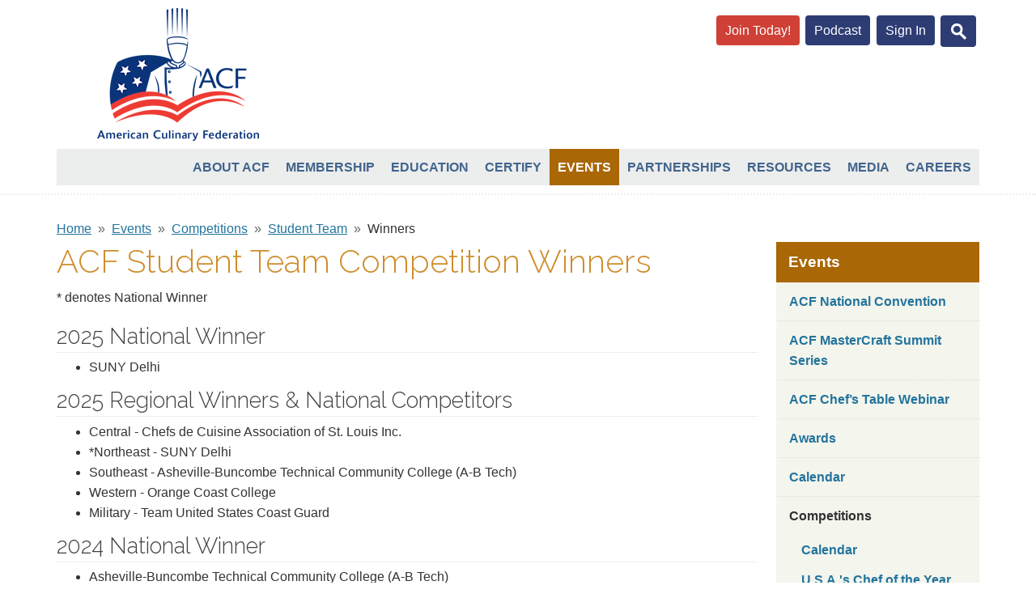

--- FILE ---
content_type: text/html; charset=utf-8
request_url: https://www.acfchefs.org/ACF/Events/Competitions/StudentTeam/StudentTeamWinners/ACF/Events/Competitions/StudentTeam/Winners/
body_size: 26009
content:
<!DOCTYPE html>



<html id="MainHtml" lang="en-US">
<head id="ctl01_Head1"><meta charset="UTF-8" /><title>
	ACF Student Team Competition Winners
</title>
	<meta name="Description" content="Multiple teams have won the ACF Student Team Competition since it was introduced in 1992." />
	<meta name="Keywords" content="acf student team competition" />

    <link rel="search" type="application/opensearchdescription+xml" href="/OpenSearch.aspx" title="ACF Search" />
<link rel="stylesheet" href="/Assets/css/10-UltraWaveResponsive.css"><!-- Google Tag Manager (used with GA4) -->
<script>(function(w,d,s,l,i){w[l]=w[l]||[];w[l].push({'gtm.start':
new Date().getTime(),event:'gtm.js'});var f=d.getElementsByTagName(s)[0],
j=d.createElement(s),dl=l!='dataLayer'?'&l='+l:'';j.async=true;j.src=
'https://www.googletagmanager.com/gtm.js?id='+i+dl;f.parentNode.insertBefore(j,f);
})(window,document,'script','dataLayer','GTM-FTLT97V');</script>
<!-- End Google Tag Manager -->

<!-- Google Tag Manager (use TBD) -->
<script>(function(w,d,s,l,i){w[l]=w[l]||[];w[l].push({'gtm.start':
new Date().getTime(),event:'gtm.js'});var f=d.getElementsByTagName(s)[0],
j=d.createElement(s),dl=l!='dataLayer'?'&l='+l:'';j.async=true;j.src=
'https://www.googletagmanager.com/gtm.js?id='+i+dl;f.parentNode.insertBefore(j,f);
})(window,document,'script','dataLayer','GTM-MJD87N4');</script>
<!-- End Google Tag Manager -->

<!-- Facebook Pixel Code -->
<script>
!function(f,b,e,v,n,t,s)
{if(f.fbq)return;n=f.fbq=function(){n.callMethod?
n.callMethod.apply(n,arguments):n.queue.push(arguments)};
if(!f._fbq)f._fbq=n;n.push=n;n.loaded=!0;n.version='2.0';
n.queue=[];t=b.createElement(e);t.async=!0;
t.src=v;s=b.getElementsByTagName(e)[0];
s.parentNode.insertBefore(t,s)}(window,document,'script',
'https://connect.facebook.net/en_US/fbevents.js');
fbq('init', '489208291665676'); 
fbq('track', 'PageView');
</script>
<noscript>
<img height="1" width="1" 
src="https://www.facebook.com/tr?id=489208291665676&ev=PageView
&noscript=1"/>
</noscript>
<!-- End Facebook Pixel Code -->

<!-- Hotjar -->
<script> (function(h,o,t,j,a,r){ h.hj=h.hj||function(){(h.hj.q=h.hj.q||[]).push(arguments)}; h._hjSettings={hjid:5267145,hjsv:6}; a=o.getElementsByTagName('head')[0]; r=o.createElement('script');r.async=1; r.src=t+h._hjSettings.hjid+j+h._hjSettings.hjsv; a.appendChild(r); })(window,document,'https://static.hotjar.com/c/hotjar-','.js?sv='); </script>

<!-- Begin AdRoll -->
<script type="text/javascript">
    adroll_adv_id = "BXBK2BUL4RGKFFRISRX4BB";
    adroll_pix_id = "FR2LL5JHUZHMBPC3Y6EAPQ";

    (function () {
        var _onload = function(){
            if (document.readyState && !/loaded|complete/.test(document.readyState)){setTimeout(_onload, 10);return}
            if (!window.__adroll_loaded){__adroll_loaded=true;setTimeout(_onload, 50);return}
            var scr = document.createElement("script");
            var host = (("https:" == document.location.protocol) ? "https://s.adroll.com" : "http://a.adroll.com");
            scr.setAttribute('async', 'true');
            scr.type = "text/javascript";
            scr.src = host + "/j/roundtrip.js";
            ((document.getElementsByTagName('head') || [null])[0] ||
                document.getElementsByTagName('script')[0].parentNode).appendChild(scr);
        };
        if (window.addEventListener) {window.addEventListener('load', _onload, false);}
        else {window.attachEvent('onload', _onload)}
    }());
</script>
<!-- End AdRoll --><link rel="shortcut icon" href="/pics/icons/favicon.ico" />


<script type="text/javascript">
//<![CDATA[

var gDocumentTitle = document.title;
var gPostBackFormObject = null;
var gWindowOnLoad = new Array();
var gPostBackFormProcessSubmit = true;
var gWebRoot = '';
var gWebSiteRoot = 'http://www.acfchefs.org';
var gPageTheme = 'Austin_Responsive';
var gAdminWebRoot = gWebRoot + '/Admin';
var gWebsiteKey = 'b3353b7b-2497-4bb3-8dae-4c6ecac72f92';
var gHKey = '793891c9-4c4c-41ef-acf3-06b1220b94e4';
var gIsPostBack = false;
var gDefaultConfirmMessage = 'Continue without saving changes?';
var gIsEasyEditEnabled = false;
var gMasterPage = '/templates/masterpages/acf_responsive.master';

if(gWebsiteKey != 'fbdf17a3-cae7-4943-b1eb-71b9c0dd65d2' && gWebsiteKey != 'fad2fd17-7e27-4c96-babe-3291ecde4822'){
    gIsEasyEditEnabled = false;  
}
//]]>
</script><script src="/AsiCommon/Scripts/Modernizr/Modernizr.min.js" type="text/javascript"></script><meta name="viewport" content="initial-scale=1.0,width=device-width" />
    
    <script type="text/javascript">
        // add a class to the <html> tag of browsers that do not support Media Queries
        var mqSupported = Modernizr.mq('only all');
        if (!mqSupported) {
            document.documentElement.className += ' no-mqs';
        }
    </script>
        <script type="text/javascript">
            function showHideSubmenu(thisItem, thisActivationMethod) {
                var submenus = ["about", "membership", "education", "certify", "events", "partnerships", "resources"];
                
                if ((thisActivationMethod == "collapsed" && !document.getElementById("show-menu").checked) || thisActivationMethod == "clicked" || document.getElementById("site-nav").offsetTop > 0) {
                    for (i = 0; i < submenus.length; i++) {
                        var submenuName = "submenu-" + submenus[i];
                        if (submenuName != thisItem || (submenuName == thisItem && document.getElementById(submenuName).style.display == "block")) {
                            document.getElementById(submenuName).style.display = "none";
                            document.getElementById(submenuName + "-toggle").className = "submenu-toggle-inactive";
                        }
                        else {
                            document.getElementById(submenuName).style.display = "block";
                            document.getElementById(submenuName + "-toggle").className = "submenu-toggle-active";
                        }
                    }
                }
                
                return false;
            }

            function showHide(thisItem, thisDisplayType) {
                var thisThing = document.getElementById(thisItem);
                
                if (thisDisplayType != "none") {
                    if (thisDisplayType.length >= 3 && thisDisplayType.substr(0, 3) == "all") {
                        if (thisDisplayType == "all-inline") {
                            thisThing.style.display = "inline";
                        }
                        else if (thisDisplayType == "all-table-row") {
                            thisThing.style.display = "table-row";
                        }
                        else {
                            thisThing.style.display = "block";
                        }
                    }
                    else if (thisThing.style.display == "none") {
                        if (thisDisplayType == "inline") {
                            thisThing.style.display = "inline";
                        }
                        else if (thisDisplayType == "table-row") {
                            thisThing.style.display = "table-row";
                        }
                        else {
                            thisThing.style.display = "block";
                        }
                    }
                    else {
                        thisThing.style.display = "none";
                    }
                }
                else {
                    thisThing.style.display = "none";
                }
                
                return;
            }
        </script>
		<!--<script src="/ACFSource/scripts/banner.js?v=220407a"></script><script>window.addEventListener("load", function(){window.wpcc.init({"border":"thin","corners":"small","colors":{"popup":{"background":"#222222","text":"#ffffff","border":"#fde296"},"button":{"background":"#fde296","text":"#000000"}},"position":"top","pushdown":true,"content":{"href":"/ACF/Events/COVID-19__Travel_and_Event_Information_Update/","message":"COVID-19 Travel and Activity Status: ","link":"Updated - August 30, 2021"}})});</script>-->
<meta name="rating" content="General" /><meta name="Author" content="Advanced Solutions International, Inc." /><link href="../../../../../../../../../../App_Themes/Austin_Responsive/99-Austin_Responsive.css" type="text/css" rel="stylesheet" /><link href="../../../../../../../../../../App_Themes/Austin_Responsive/zz-ACF-250819.css" type="text/css" rel="stylesheet" /><script src="/AsiCommon/Scripts/Jquery/Jquery.min.js" type="text/javascript" ></script><script src="/AsiCommon/Scripts/Jquery/jquery-migrate-3.0.1.min.js" type="text/javascript" ></script><script src="/AsiCommon/Scripts/Jquery/jquery-ui.custom.min.js" type="text/javascript" ></script><link href="/WebResource.axd?d=f4d5emdcButg0ptSHgHlcYw-n72GmC4Wzgu6qEwOopBOkDXsLn7WGjT-2glckxWG0tNSg-jcQRywL6Y_eI02i3uD6RWlO9IO7lqg8F_EFxOTQMiTsrJh-ALd4uy2n2TjUWSAnlPjf-tlmU3wVAxvyUZTUt0m6cDpFmVUksYQ_8E1&amp;t=638278772220000000" type="text/css" rel="stylesheet" class="Telerik_stylesheet" /><link href="/WebResource.axd?d=PbgWWJxFJ2iyf6-YA3hDjuSKvCItRDp9tSSkTWmikw4FEkTMukqwP4CFhw9N-ihY7lAwflNeoUoaNB_V6kbanvsrSiiuZ6Y5FzADG18OPIdoI74Hg0JYYF2QI_q4hbpDB5bXH9mbRekPm0RRgAYWYJwmawgz2ewPC2M00514q081&amp;t=638278772220000000" type="text/css" rel="stylesheet" class="Telerik_stylesheet" /><link href="/WebResource.axd?d=e58Qb1lwQbagRrgkCQYP7Nppu4AODTjeVwH4hHeJ0rBCsNIgzwkoAl8nD1UXnLFKgr3El-OghyC0JA3KEKw2_I_v7zF7d5hqcaTFbZMZG8nCNQXIb5Yjb8ifHqDjsPINsRgWMUAJWieF0scF92uRaA2&amp;t=638278772220000000" type="text/css" rel="stylesheet" class="Telerik_stylesheet" /><link href="/WebResource.axd?d=du4DaBYUgpFXUKtgMWA2jcmR9nk2LLEY1pEdXb5gB1SAAs61X75IJzBO2laWkXpirDXJjvdZl52Hng4m2cy5VPl1IUH_gQzDTXdg1A1mghaLF4bCWCCl0wevBPDynOMbnDM02IdOXJJffktXiPOJpw2&amp;t=638278772220000000" type="text/css" rel="stylesheet" class="Telerik_stylesheet" /><link href="/WebResource.axd?d=2R0KGh4ZF2Ay6al7WMMmSmxdPNMizpbwP738370fPOuC4GGF6AFgq-r3SFWx4KKXJRtolXxWd_RWA6Wg4J61Ves8rxwrJaa_923IkbVxe3lGJK2OGOfbwy9VpxKRq5j6WDxWGispfWI-iygO1ow1XYhmiGhr3f5_n4aIBGhS9KI-rT23YpNPYyi8E6ZDzQQ60&amp;t=638278772220000000" type="text/css" rel="stylesheet" class="Telerik_stylesheet" /><style type="text/css">
	.ctl01_TemplateBody_ContentPage1_WebPartZone1_Page1_0 { border-color:Black;border-width:1px;border-style:Solid; }

</style></head>
<body id="MainBody">
<!-- Google Tag Manager (noscript) -->
<noscript><iframe src="https://www.googletagmanager.com/ns.html?id=GTM-MJD87N4"
height="0" width="0" style="display:none;visibility:hidden"></iframe></noscript>
<!-- End Google Tag Manager (noscript) -->

    
    <a href="#contentstart" class="screen-reader-text show-on-focus">Skip to main content</a>
    <form method="post" action="/ACF/Events/Competitions/StudentTeam/StudentTeamWinners/ACF/Events/Competitions/StudentTeam/Winners/?" id="aspnetForm">
<div class="aspNetHidden">
<input type="hidden" name="__WPPS" id="__WPPS" value="s" />
<input type="hidden" name="__ClientContext" id="__ClientContext" value="{&quot;baseUrl&quot;:&quot;/&quot;,&quot;isAnonymous&quot;:true,&quot;loggedInPartyId&quot;:&quot;250514&quot;,&quot;selectedPartyId&quot;:&quot;250514&quot;,&quot;websiteRoot&quot;:&quot;http://www.acfchefs.org/&quot;,&quot;virtualDir&quot;:&quot;&quot;}" />
<input type="hidden" name="__CTRLKEY" id="__CTRLKEY" value="" />
<input type="hidden" name="__SHIFTKEY" id="__SHIFTKEY" value="" />
<input type="hidden" name="ctl01_ScriptManager1_TSM" id="ctl01_ScriptManager1_TSM" value="" />
<input type="hidden" name="PageInstanceKey" id="PageInstanceKey" value="690c6dca-6dd8-459b-be02-154c75227f58" />
<input type="hidden" name="__RequestVerificationToken" id="__RequestVerificationToken" value="TZauzaafZ9cL-_iJyYg7psRtNtYGytodAjBzdIa83Gos0HDicqbUCfiRecxfAFnnlmv8TAc_GhAksFtUF6Q4Iixjhf8e93HdRtEYE2veW4E1" />
<input type="hidden" name="TemplateUserMessagesID" id="TemplateUserMessagesID" value="ctl01_TemplateUserMessages_ctl00_Messages" />
<input type="hidden" name="PageIsDirty" id="PageIsDirty" value="false" />
<input type="hidden" name="IsControlPostBackctl01$InteriorHeaderLogo$InteriorHeaderLogo" id="IsControlPostBackctl01$InteriorHeaderLogo$InteriorHeaderLogo" value="1" />
<input type="hidden" name="__EVENTTARGET" id="__EVENTTARGET" value="" />
<input type="hidden" name="__EVENTARGUMENT" id="__EVENTARGUMENT" value="" />
<input type="hidden" name="IsControlPostBackctl01$TemplateBody$WebPartManager1$gwpciACFStudentTeamCompetitionWinners_a329b907208047058d6c228667b5d6d9$ciACFStudentTeamCompetitionWinners_a329b907208047058d6c228667b5d6d9" id="IsControlPostBackctl01$TemplateBody$WebPartManager1$gwpciACFStudentTeamCompetitionWinners_a329b907208047058d6c228667b5d6d9$ciACFStudentTeamCompetitionWinners_a329b907208047058d6c228667b5d6d9" value="1" />
<input type="hidden" name="IsControlPostBackctl01$TemplateBody$ContentPage1" id="IsControlPostBackctl01$TemplateBody$ContentPage1" value="1" />
<input type="hidden" name="IsControlPostBackctl01$TemplateBody$ContentPageFooter1" id="IsControlPostBackctl01$TemplateBody$ContentPageFooter1" value="1" />
<input type="hidden" name="IsControlPostBackctl01$SideBarContent$ACFSidebarContent" id="IsControlPostBackctl01$SideBarContent$ACFSidebarContent" value="1" />
<input type="hidden" name="IsControlPostBackctl01$FooterCommunications$Left1" id="IsControlPostBackctl01$FooterCommunications$Left1" value="1" />
<input type="hidden" name="IsControlPostBackctl01$FooterCommunications$NewContentHtml2" id="IsControlPostBackctl01$FooterCommunications$NewContentHtml2" value="1" />
<input type="hidden" name="IsControlPostBackctl01$FooterCommunications$NewContentHtml3" id="IsControlPostBackctl01$FooterCommunications$NewContentHtml3" value="1" />
<input type="hidden" name="IsControlPostBackctl01$FooterCommunications$NewContentHtml4" id="IsControlPostBackctl01$FooterCommunications$NewContentHtml4" value="1" />
<input type="hidden" name="IsControlPostBackctl01$FooterCommunications$NewContentHtml5" id="IsControlPostBackctl01$FooterCommunications$NewContentHtml5" value="1" />
<input type="hidden" name="IsControlPostBackctl01$FooterCopyright$FooterCopyright" id="IsControlPostBackctl01$FooterCopyright$FooterCopyright" value="1" />
<input type="hidden" name="IsControlPostBackctl01$FooterCopyright$ACFUserTrackingJS" id="IsControlPostBackctl01$FooterCopyright$ACFUserTrackingJS" value="1" />
<input type="hidden" name="IsControlPostBackctl01$FooterCopyright$ACFLinkReplacementJS" id="IsControlPostBackctl01$FooterCopyright$ACFLinkReplacementJS" value="1" />
<input type="hidden" name="__VIEWSTATE" id="__VIEWSTATE" value="/[base64]" />
</div>

<script type="text/javascript">
//<![CDATA[
var theForm = document.forms['aspnetForm'];
function __doPostBack(eventTarget, eventArgument) {
    if (!theForm.onsubmit || (theForm.onsubmit() != false)) {
        theForm.__EVENTTARGET.value = eventTarget;
        theForm.__EVENTARGUMENT.value = eventArgument;
        theForm.submit();
    }
}
//]]>
</script>


<script src="/WebResource.axd?d=A5PzmfazbrQj4DjTVM5lowwaFrao6fFEkDX-07682IIXZUef2MtdPiEGKp1fnEXQATXQQURIcWHTDZf6SdBeiJjbo8H49p_6xG9FXlpn-lE1&amp;t=638285921964787378" type="text/javascript"></script>


<script type="text/javascript">
//<![CDATA[
function CopyMoveContentItem_Callback(dialogWindow)
{
    if (!dialogWindow.result) return;
    eval(dialogWindow.Argument.replace('[[RESULT]]',dialogWindow.result));
}
//]]>
</script>

<script src="/Telerik.Web.UI.WebResource.axd?_TSM_HiddenField_=ctl01_ScriptManager1_TSM&amp;compress=1&amp;_TSM_CombinedScripts_=%3b%3bAjaxControlToolkit%2c+Version%3d4.1.50508%2c+Culture%3dneutral%2c+PublicKeyToken%3d28f01b0e84b6d53e%3aen-US%3a0c8c847b-b611-49a7-8e75-2196aa6e72fa%3aea597d4b%3ab25378d2%3bTelerik.Web.UI%2c+Version%3d2021.1.119.45%2c+Culture%3dneutral%2c+PublicKeyToken%3d121fae78165ba3d4%3aen-US%3aa3561803-43fa-48b8-8632-66948071f7a3%3a16e4e7cd%3a33715776%3af7645509%3a24ee1bba%3af46195d3%3a2003d0b8%3a1e771326%3a88144a7a%3ae524c98b%3aed16cbdc%3a874f8ea2%3ab2e06756%3a92fe8ea0%3a4877f69a%3afa31b949%3ac128760b%3a19620875%3a490a9d4e%3abd8f85e4%3bAjaxControlToolkit%2c+Version%3d4.1.50508.0%2c+Culture%3dneutral%2c+PublicKeyToken%3d28f01b0e84b6d53e%3aen-US%3a0c8c847b-b611-49a7-8e75-2196aa6e72fa%3a782b16ab" type="text/javascript"></script>
<script src="/AsiCommon/scripts/Asi.js" type="text/javascript"></script>
<script src="/AsiCommon/Scripts/Asi.Web.js" type="text/javascript"></script>
<script type="text/javascript">
//<![CDATA[
var PageMethods = function() {
PageMethods.initializeBase(this);
this._timeout = 0;
this._userContext = null;
this._succeeded = null;
this._failed = null;
}
PageMethods.prototype = {
_get_path:function() {
 var p = this.get_path();
 if (p) return p;
 else return PageMethods._staticInstance.get_path();},
GetActionLink:function(action,templateType,docType,hierarchyKey,documentVersionKey,folderHierarchyKey,itemCount,closeWindowOnCommit,websiteKey,pageInstanceKey,succeededCallback, failedCallback, userContext) {
return this._invoke(this._get_path(), 'GetActionLink',false,{action:action,templateType:templateType,docType:docType,hierarchyKey:hierarchyKey,documentVersionKey:documentVersionKey,folderHierarchyKey:folderHierarchyKey,itemCount:itemCount,closeWindowOnCommit:closeWindowOnCommit,websiteKey:websiteKey,pageInstanceKey:pageInstanceKey},succeededCallback,failedCallback,userContext); },
GetWindowProperties:function(action,templateType,docType,hierarchyKey,documentVersionKey,folderHierarchyKey,itemCount,closeWindowOnCommit,websiteKey,pageInstanceKey,succeededCallback, failedCallback, userContext) {
return this._invoke(this._get_path(), 'GetWindowProperties',false,{action:action,templateType:templateType,docType:docType,hierarchyKey:hierarchyKey,documentVersionKey:documentVersionKey,folderHierarchyKey:folderHierarchyKey,itemCount:itemCount,closeWindowOnCommit:closeWindowOnCommit,websiteKey:websiteKey,pageInstanceKey:pageInstanceKey},succeededCallback,failedCallback,userContext); },
GetAddressCompletionList:function(prefixText,succeededCallback, failedCallback, userContext) {
return this._invoke(this._get_path(), 'GetAddressCompletionList',false,{prefixText:prefixText},succeededCallback,failedCallback,userContext); },
CheckForPasteConflict:function(selectedKeys,targetHierarchyKey,succeededCallback, failedCallback, userContext) {
return this._invoke(this._get_path(), 'CheckForPasteConflict',false,{selectedKeys:selectedKeys,targetHierarchyKey:targetHierarchyKey},succeededCallback,failedCallback,userContext); }}
PageMethods.registerClass('PageMethods',Sys.Net.WebServiceProxy);
PageMethods._staticInstance = new PageMethods();
PageMethods.set_path = function(value) { PageMethods._staticInstance.set_path(value); }
PageMethods.get_path = function() { return PageMethods._staticInstance.get_path(); }
PageMethods.set_timeout = function(value) { PageMethods._staticInstance.set_timeout(value); }
PageMethods.get_timeout = function() { return PageMethods._staticInstance.get_timeout(); }
PageMethods.set_defaultUserContext = function(value) { PageMethods._staticInstance.set_defaultUserContext(value); }
PageMethods.get_defaultUserContext = function() { return PageMethods._staticInstance.get_defaultUserContext(); }
PageMethods.set_defaultSucceededCallback = function(value) { PageMethods._staticInstance.set_defaultSucceededCallback(value); }
PageMethods.get_defaultSucceededCallback = function() { return PageMethods._staticInstance.get_defaultSucceededCallback(); }
PageMethods.set_defaultFailedCallback = function(value) { PageMethods._staticInstance.set_defaultFailedCallback(value); }
PageMethods.get_defaultFailedCallback = function() { return PageMethods._staticInstance.get_defaultFailedCallback(); }
PageMethods.set_enableJsonp = function(value) { PageMethods._staticInstance.set_enableJsonp(value); }
PageMethods.get_enableJsonp = function() { return PageMethods._staticInstance.get_enableJsonp(); }
PageMethods.set_jsonpCallbackParameter = function(value) { PageMethods._staticInstance.set_jsonpCallbackParameter(value); }
PageMethods.get_jsonpCallbackParameter = function() { return PageMethods._staticInstance.get_jsonpCallbackParameter(); }
PageMethods.set_path("Default.aspx");
PageMethods.GetActionLink= function(action,templateType,docType,hierarchyKey,documentVersionKey,folderHierarchyKey,itemCount,closeWindowOnCommit,websiteKey,pageInstanceKey,onSuccess,onFailed,userContext) {PageMethods._staticInstance.GetActionLink(action,templateType,docType,hierarchyKey,documentVersionKey,folderHierarchyKey,itemCount,closeWindowOnCommit,websiteKey,pageInstanceKey,onSuccess,onFailed,userContext); }
PageMethods.GetWindowProperties= function(action,templateType,docType,hierarchyKey,documentVersionKey,folderHierarchyKey,itemCount,closeWindowOnCommit,websiteKey,pageInstanceKey,onSuccess,onFailed,userContext) {PageMethods._staticInstance.GetWindowProperties(action,templateType,docType,hierarchyKey,documentVersionKey,folderHierarchyKey,itemCount,closeWindowOnCommit,websiteKey,pageInstanceKey,onSuccess,onFailed,userContext); }
PageMethods.GetAddressCompletionList= function(prefixText,onSuccess,onFailed,userContext) {PageMethods._staticInstance.GetAddressCompletionList(prefixText,onSuccess,onFailed,userContext); }
PageMethods.CheckForPasteConflict= function(selectedKeys,targetHierarchyKey,onSuccess,onFailed,userContext) {PageMethods._staticInstance.CheckForPasteConflict(selectedKeys,targetHierarchyKey,onSuccess,onFailed,userContext); }
var gtc = Sys.Net.WebServiceProxy._generateTypedConstructor;
Type.registerNamespace('Asi.Web.UI.Common.BSA');
if (typeof(Asi.Web.UI.Common.BSA.WindowProperties) === 'undefined') {
Asi.Web.UI.Common.BSA.WindowProperties=gtc("Asi.Web.UI.Common.BSA.WindowProperties");
Asi.Web.UI.Common.BSA.WindowProperties.registerClass('Asi.Web.UI.Common.BSA.WindowProperties');
}
Type.registerNamespace('Asi.Web.UI');
if (typeof(Asi.Web.UI.PageOperation) === 'undefined') {
Asi.Web.UI.PageOperation = function() { throw Error.invalidOperation(); }
Asi.Web.UI.PageOperation.prototype = {None: 0,Edit: 1,New: 2,Execute: 3,Select: 4,SelectAndReturnValue: 5,Delete: 6,Purge: 7,Import: 8,Export: 9,Publish: 10,Versions: 11,Refresh: 12,Cut: 13,Copy: 14,Paste: 15,Undo: 16,SelectAll: 17,Search: 18,Preview: 19,Submit: 20,RequestDelete: 21,PurgeAll: 22,Download: 23}
Asi.Web.UI.PageOperation.registerEnum('Asi.Web.UI.PageOperation', true);
}
if (typeof(Asi.Web.UI.TemplateType) === 'undefined') {
Asi.Web.UI.TemplateType = function() { throw Error.invalidOperation(); }
Asi.Web.UI.TemplateType.prototype = {I: 0,D: 1,P: 2,E: 3,T: 4,F: 5,A: 6}
Asi.Web.UI.TemplateType.registerEnum('Asi.Web.UI.TemplateType', true);
}
//]]>
</script>

        <input type="hidden" name="ctl01$lastClickedElementId" id="lastClickedElementId" />
        <script type="text/javascript">
//<![CDATA[
Sys.WebForms.PageRequestManager._initialize('ctl01$ScriptManager1', 'aspnetForm', ['tctl01$UserMessagesUpdatePanel','','tctl01$RadAjaxManager1SU',''], ['ctl01$ScriptManager1',''], [], 3600, 'ctl01');
//]]>
</script>
<input type="hidden" name="ctl01$ScriptManager1" id="ctl01_ScriptManager1" />
<script type="text/javascript">
//<![CDATA[
Sys.Application.setServerId("ctl01_ScriptManager1", "ctl01$ScriptManager1");
Sys.Application._enableHistoryInScriptManager();
//]]>
</script>

        <!-- This control will display the progress image when a page load activity is taking a while -->
        <div id="ctl01_TemplateFillLoadingPanel" style="display:none;">
	
                <div class="NotPrinted ProgressDiv" id="FillProgressDiv">
                        <span id="ctl01_LoadingLabel" translate="yes">Loading</span> 
                        <img id="ctl01_ProgressImage2" src="/images/ImageLibrary/loading.gif" alt="Loading" />
                </div>
            
</div>

        <div id="ctl01_masterWrapper" class="wrapper has-secondary-col col-on-right">
	
            <header id="hd" role="banner" class="header ClearFix navbar">
                <div class="header-top-container">
                    <div class="header-container">
                        <div id="masterLogoArea" class="header-logo-container">
                            
                            <div id="ste_container_InteriorHeaderLogo" class="ContentItemContainer"><div>

</div><a href="/"><img alt="American Culinary Federation" src="/pics/logos/acf-2.png" width="200" height="164" /></a></div><div class="ContentRecordPageButtonPanel">

	</div>
                        </div>

                        <!-- Auxiliary area -->
                        <div class="navbar-header nav-auxiliary" id="auxiliary-container">
                            <!--<div style="float:right; margin-right:22px;">
                                <div style="margin: 3px 8px 0 0; width: 225px">
                                <iframe width="225" height="30" id="googleSearchWidget" src="/ACFSource/Widgets/GoogleSearch.html?u=20150326" border="0" frameborder="0" scrolling="no"></iframe>
                                </div>
                            </div><br />-->
                    <div id="site-search">
                        <h2>Site search</h2>
                        <div id="search-icon" class="search-link" role="search"><a href="/ACF/Search3/ACF/Search/">&#160;</a></div>
                        <iframe id="googleSearchWidget" width="225" height="30" frameborder="0" scrolling="no" border="0" src="/Areas/ACFGoogleSearch/index.html?v=220707" title="Site search"></iframe>
                    </div>

<!-- Removed the default login log out links to allow for the redirection to the ACF default landing page -->					
<!--
<div class="auth-link-container-sm" data-set="auth-link"></div>
<a id="ctl01_LoginStatus1" accesskey="l" class="auth-link" href="javascript:__doPostBack(&#39;ctl01$LoginStatus1$ctl02&#39;,&#39;&#39;)">Sign In</a>
-->
<!--Begin ACF login links -->
<div id="acf-sign-in-sign-out-wrapper" style="float:left; margin-right:7px;">
                        <a href="/ACF/Login/">Sign In</a>
</div>
<!--End ACF login links -->

<ul id="ctl01_CreateAccount" class="NavigationUnorderedList">
                                <li class="NavigationListItem">
                                   
                                            <a id="ctl01_LoginView2_CreateAccountLink" class="clcl" href="../../../../../../../../../CreateAccount">Create Account</a>
                                       
                                </li>
                            </ul>
                             
                            
                            <ul class='NavigationUnorderedList'><li id="ctl01_Auxiliary_Auxiliary_rptWrapper_Auxiliary_rptWrapper_rpt_ctl01_NavigationListItem" class="NavigationListItem "><a id="ctl01_Auxiliary_Auxiliary_rptWrapper_Auxiliary_rptWrapper_rpt_ctl01_NavigationLink" class="NavigationLink" href="/ACF/Media2/Podcast2/ACF/About/Media/Podcast/?hkey=b5bc6f68-f24f-4554-9b6e-7bfffa56442c"><span class="nav-text" translate="yes">Podcast</span></a></li></ul>
                            
                            <!-- Buttons to toggle the search bar and primary navigation on xs screens -->
<!--                            <button type="button" class="navbar-toggle collapsed" data-toggle="collapse" data-target="#search-collapse" data-parent=".navbar">
                                <span class="sr-only">Toggle search</span>
                                <span class="icon-search"></span>
                            </button>--><!--<br>-->
<!--<div class="site-search"><a href="https://cse.google.com/cse/home?cx=010808198375303287633:eeqj5mgpiha">&#160;</a></div>-->
                            <button type="button" class="navbar-toggle collapsed" data-toggle="collapse" data-target="#navbar-collapse" data-parent=".navbar">
                                <span class="sr-only">Toggle navigation</span>
                                <span class="icon-bar"></span>
                                <span class="icon-bar"></span>
                                <span class="icon-bar"></span>
                            </button>
                            <div class="search-container-sm" data-set="searchbar"></div>
                            <div class="ste-section">
                                
                                
                                <img id="ctl01_KeepAliveTarget" src="../../../../../../../../../../AsiCommon/Images/3x3.gif" />
                                
                            </div>
							
                        </div>

                        <div class="EventsLogo">
                            
                        </div>
                    </div>
                    <!-- /.header-container -->
                </div>
                <!-- /.header-top-container -->
                <div class="header-bottom-container">
                    <div class="header-container">
<div id="site-nav" class="nav">
                <h2>Site navigation</h2>
                <label for="show-menu" class="show-menu" onclick="javascript:showHideSubmenu('all', 'collapsed');"><span>Show Menu</span></label><input type="checkbox" id="show-menu" role="button">
                <!--<input type="checkbox" id="showmenu" name="show-menu"><label for="showmenu" class="show-menu" onclick="javascript:showHideSubmenu('all', 'collapsed');">Show Menu</label>-->
                <ul><li><a href="/ACF/About/ACF/About/">About ACF</a><a id="submenu-about-toggle" class="submenu-toggle-inactive" onclick="javascript:showHideSubmenu('submenu-about', 'clicked');">&#160;</a><ul id="submenu-about" class="submenu"><li><a href="/ACF/About/Overview/ACF/About/Overview/">Who We Are</a></li><li><a href="/ACF/About/Services/ACF/About/Services/">What We Offer</a></li><li><a href="/ACF/About/Meet/ACF/About/Meet/">Meet Us</a></ul></li><li><a href="/ACF/Membership/ACF/Membership/">Membership</a><a id="submenu-membership-toggle" class="submenu-toggle-inactive" onclick="javascript:showHideSubmenu('submenu-membership', 'clicked');">&#160;</a><ul id="submenu-membership" class="submenu"><li><a href="/ACF/Membership/Join/ACF/Membership/Join/Chapters/">Join Today</a></li><li><a href="/ACF/Membership/Login/ACF/Login/">Sign In</a></li><li><a href="/ACF/Membership/Members/ACF/Portals/Members/">Members Only</a></li><li><a href="/ACF/Membership/Categories/ACF/Membership/Join/Categories/">Categories</a></li><li><a href="/ACF/Membership/ChaptersLink2/ACF/Membership/Join/Chapters/">Chapters</a></li><li><a href="/ACF/Membership/Advantage/ACF/Membership/Offers/">Member Benefits</a></li><li><a href="/ACF/Membership/MembershipProgramsforStudents/ACF/Education/StudentMembership/">Student Membership</a></li><li><a href="/ACF/Membership/PropertyMembership/ACF/Membership/Property/">Property Membership</a></li><li><a href="/ACF/Membership/MembershipApplications/ACF/Membership/Applications/">Applications</a></li><li><a href="/ACF/Membership/MilitaryMembership/ACF/Membership/Military/">Military</a></li><li><a href="/ACF/Membership/Disaster_Relief/ACF/Membership/Disaster_Relief/">Disaster Relief</a></li><li><a href="/ACF/Membership/MemberReferrals/ACF/Membership/Referrals/">Member Referrals</a></ul></li><li><a href="/ACF/Education/ACF/Education/">Education</a><a id="submenu-education-toggle" class="submenu-toggle-inactive" onclick="javascript:showHideSubmenu('submenu-education', 'clicked');">&#160;</a><ul id="submenu-education" class="submenu"><li><a href="/ACFSource/DigitalEducation/">ACF Online Learning Center</a></li><li><a href="/ACF/Education/Earn_CEHs/ACF/Education/ProDev/Opportunities/">Earn CEHs</a></li><li><a href="/ACF/Education/Specialized_Certificates/ACF/Education/ProDev/Specialized_Certificates/">Specialized Certificates</a></li><li><a href="/ACF/Education/Enrollment/ACF/Education/Enrollment/">Student Pathways</a></li><li><a href="/ACF/Education/FindPrograms/ACF/Education/Programs/">Find a Program</a></li><li><a href="/ACF/Education/Instructor_Tools/ACF/Education/ProDev/InstructorTools/">Instructor Tools</a></li><li><a href="/ACF/Education/Scholarships/ACF/Education/Scholarships/">Scholarships - Grants</a></li><li><a href="/ACF/Education/Accreditation/ACF/Education/Accreditation/">Earn Accreditation</a></li><li><a href="/ACF/Education/ACFEF-ApprovedProgram/ACF/Education/Quality/ACF-Approved/">Become Approved</a></li><li><a href="/ACF/Education/Apprenticeship/ACF/Education/Apprenticeship/">Start Apprenticeship</a></li><li><a href="/ACF/Events/Competitions/KnowledgeBowl/ACF/Events/Competitions/KnowledgeBowl/">Knowledge Bowl</a></ul></li><li><a href="/ACF/Certify/ACF/Certify/">Certify</a><a id="submenu-certify-toggle" class="submenu-toggle-inactive" onclick="javascript:showHideSubmenu('submenu-certify', 'clicked');">&#160;</a><ul id="submenu-certify" class="submenu"><li><a href="/ACF/Certify/AboutCertification/ACF/Certify/">Certification</a></li><li><a href="/ACF/Certify/Levels/ACF/Certify/Levels/">Get Certified</a></li><li><a href="/ACF/Certify/Recertification/ACF/Certify/Recertification/">Recertification</a></li><li><a href="/ACF/Certify/Exams/ACF/Certify/Exams/">Certification Exams</a></li><li><a href="/ACF/Certify/AdminEval/ACF/Certify/AdminEval/">Administrators & Evaluators</a></li><li><a href="/ACF/Certify/Employers/ACF/Certify/Concierge/">Employers</a></li><li><a href="/ACF/Certify/About/ACF/Certify/About/">Certification Matters</a></li><li><a href="/ACF/Education/ProDev/Opportunities/ACF/Education/ProDev/Opportunities/default.aspx">Continuing Education Opportunities</a></li><li><a href="/ACF/Certify/CertificationVerification/ACF/Certify/Verification/">Verification</a></li><li><a href="/ACF/Certify/Toolbox/ACF/Certify/Toolbox/">Toolbox</a></li><li><a href="/ACF/Certify/Commission/ACF/Certify/Commission/">ACF Certification Commission</a></ul></li><li class="active-section"><a href="/ACF/Events/ACF/Events/">Events</a><a id="submenu-events-toggle" class="submenu-toggle-inactive" onclick="javascript:showHideSubmenu('submenu-events', 'clicked');">&#160;</a><ul id="submenu-events" class="submenu"><li><a href="https://acfconvention.com/">ACF National Convention</a></li><li><a href="/ACF/Events/Summits/ACF/Events/Summits/">ACF MasterCraft Summit Series</a></li><li><a href="/ACF/Media2/Webinar/ACF/Events/Webinars/">ACF Chef’s Table Webinar</a></li><li><a href="/ACF/Events/Awards/ACF/Events/Awards/">Awards</a></li><li><a href="/ACF/Events/EventsCalendar/ACF/Events/Calendar/">Calendar</a></li><li><a href="/ACF/Events/Competitions/ACF/Events/Competitions/">Competitions</a></li><li><a href="/ACF/Events/EventsFAQ/ACF/Events/FAQ/">Event FAQs</a></li><li><a href="/ACF/Events/EventPresenterInfo/ACF/Events/Presenters/">Presenter Information</a></ul></li><li><a href="/ACF/Partnerships/ACF/Partnerships/">Partnerships</a><a id="submenu-partnerships-toggle" class="submenu-toggle-inactive" onclick="javascript:showHideSubmenu('submenu-partnerships', 'clicked');">&#160;</a><ul id="submenu-partnerships" class="submenu"><li><a href="/ACF/Partnerships/Team_USA/ACF/Partnerships/Team/">ACF Culinary Team USA</a></li><li><a href="/ACF/Partnerships/AAC/ACF/Partnerships/AAC/">American Academy of Chefs (AAC)</a></li><li><a href="/ACF/Partnerships/YoungChefs/ACF/Partnerships/YCC/Default.aspx">Young Chefs Club</a></li><li><a href="/ACF/Partnerships/Chef_and_Child/ACF/Partnerships/CCF/">Chef & Child</a></li><li><a href="/ACF/Partnerships/WACS/ACF/Partnerships/WACS/">Worldchefs</a></li><li><a href="/ACF/Partnerships/AMCO/ACF/Partnerships/AMCO/">American Master Chefs Order</a></li><li><a href="https://acfconsultingcoop.com/ ">ACF Culinary Consulting Cooperative</a></li><li><a href="/ACF/Partnerships/Vendor_Resource_Guide/ACF/Partnerships/Industry-Partners/">Industry Partners</a></li><li><a href="/ACF/Partnerships/AssociationPartners/ACF/Partnerships/AssociationPartners/">ACF Association Partners</a></li><li><a href="/ACF/Partnerships/Partners/ACF/Partnerships/Industry-Partners/Opportunities/">Become an ACF Partner</a></ul></li><li><a href="/ACF/Resources/ACF/Resources/">Resources</a><a id="submenu-resources-toggle" class="submenu-toggle-inactive" onclick="javascript:showHideSubmenu('submenu-resources', 'clicked');">&#160;</a><ul id="submenu-resources" class="submenu"><li><a href="/ACF/Resources/Recipes2/ACF/Resources/Recipes/">Recipes</a></li><li><a href="/ACF/Resources/Books/ACF/Resources/Books/">ACF Recommended Books</a></li><li><a href="/ACF/Resources/Video_Library/ACF/Resources/Video/">Video Library</a></li><li><a href="/ACF/Resources/Downloads/ACF/Resources/Downloads/">Forms & Applications</a></li><li><a href="/ACF/Resources/e-Store/ACF/Resources/e-Store/">Store</a></li><li><a href="/ACF/Resources/Wellness/ACF/Resources/Wellness/">Wellness Resources</a></li><li><a href="/ACF/Resources/Sustainability/ACF/Resources/Sustainability/">Sustainability Corner</a></li><li><a href="/ACF/Resources/Visas/ACF/Resources/Visas/">Visa Requests</a></ul></li><li><a href="/ACF/Media2/ACF/About/Media/">Media</a><a id="submenu-media-toggle" class="submenu-toggle-inactive" onclick="javascript:showHideSubmenu('submenu-media', 'clicked');">&#160;</a><ul id="submenu-media" class="submenu"><li><a href="/ACF/Media2/Publications2/ACF/About/Media/Publications/">Publications</a></li><li><a href="/ACF/Media2/Podcast2/ACF/About/Media/Podcast/">ACF Chef’s Table Podcast</a></li><li><a href="/ACF/Media2/Webinar/ACF/Events/Webinars/">ACF Chef’s Table Webinar</a></li><li><a href="/ACF/Media2/Trends/ACF/Resources/Trends/">Trends Report</a></li><li><a href="/ACF/Media2/Releases2/ACF/About/Media/Releases/">Press Releases</a></li><li><a href="/ACF/Media2/MediaInquiries2/ACF/About/Media/Inquiry/">Inquiries</a></li><li><a href="/ACF/Partnerships/Partners/ACF/Partnerships/Industry-Partners/Opportunities/">Become an ACF Partner</a></ul></li><li><a href="https://jobs.acfchefs.org/">Careers</a><a id="submenu-jobs-toggle" class="submenu-toggle-inactive" onclick="javascript:showHideSubmenu('submenu-jobs', 'clicked');">&#160;</a></li></ul></li></ul>
            </div>
                       
                        
                            <div class="collapse navbar-collapse nav-primary" id="navbar-collapse">
                                <div class="auth-link-container" data-set="auth-link">
                                    
                                    

                                </div>
                                <!-- Primary navigation -->

                            </div>
                        
                    </div>
                    <!-- /.header-container -->
                </div>
                <!-- /.header-bottom-container -->
            </header>
            <!-- /.header -->

            
            <div id="masterContentArea" class="container">
<div id="ctl01_LogoBreadcrumbFix" class="LogoBreadcrumbFix">
		<div id="logo-breadcrumb-fix"><br clear="all"></div>
	</div>
                <!-- Group Breadcrumbs, Proxy and Page Tasks so they can be controlled together -->
                <div class="breadcrumb-obo-container ClearFix">
                    <div class="breadcrumb" role="navigation" aria-label="Breadcrumb">
                        <!-- This control will display the currently applicable Breadcrumb Navigation (if any) -->
                        <a href="#breadcrumbskiplink" id="breadcrumbhref" class="screen-reader-text show-on-focus">Skip breadcrumb navigation</a>
                        <span id="ctl01_BreadCrumb"><span>
                                <a id="ctl01_BreadCrumb_ctl00_NodeLink" class="BreadCrumbLink" href="http://www.acfchefs.org/ACF/">Home</a>
                            </span><span class="Disabled">
        &nbsp;&raquo;&nbsp;
    </span><span>
                                <a id="ctl01_BreadCrumb_ctl02_NodeLink" class="BreadCrumbLink" href="https://www.acfchefs.org/ACF/Events/ACF/Events/default.aspx?section=events&amp;hkey=5a826eac-057d-45ba-ab8e-788c679f820f">Events</a>
                            </span><span class="Disabled">
        &nbsp;&raquo;&nbsp;
    </span><span>
                                <a id="ctl01_BreadCrumb_ctl04_NodeLink" class="BreadCrumbLink" href="https://www.acfchefs.org/ACF/Events/Competitions/ACF/Events/Competitions/default.aspx?section=events&amp;hkey=af9aa288-74a1-4192-ac48-7f0a28b1c44f">Competitions</a>
                            </span><span class="Disabled">
        &nbsp;&raquo;&nbsp;
    </span><span>
                                <a id="ctl01_BreadCrumb_ctl06_NodeLink" class="BreadCrumbLink" href="https://www.acfchefs.org/ACF/Events/Competitions/StudentTeam/ACF/Events/Competitions/StudentTeam/default.aspx?section=events&amp;hkey=b4ac85d2-afdf-4862-b09b-d34421ea8ca2">Student Team</a>
                            </span><span class="Disabled">
        &nbsp;&raquo;&nbsp;
    </span><span>
                                <span id="ctl01_BreadCrumb_ctl08_CurrentNodeLabel">Winners</span>
                            </span></span>
                        <a id="breadcrumbskiplink" tabindex="-1"></a>
                    </div>

                    

                    
                    
                </div>

                <!-- This panel contains the Main content area for a page -->
                <a id="contentstart" tabindex="-1"></a>
                <div id="ctl01_ContentPanel" role="main" class="body-container">
		
                    

                    <div id="ctl01_UserMessagesUpdatePanel">
			
                            
                            
<div role="alert">

</div>
                        
		</div>

                    

                    <div class="col-primary">
                        
<script type="text/javascript">

</script>
	<div id="ctl01_TemplateBody_WebPartManager1___Drag" style="display:none;position:absolute;z-index:32000;filter:alpha(opacity=75);">

		</div>
<div>
	<div class="row">
		<div class="col-sm-12">
						<div class="ContentItemContainer">
				<div id="WebPartZone1_Page1" class="WebPartZone ">

			<div class="iMIS-WebPart">
				<div id="ste_container_ciACFStudentTeamCompetitionWinners_a329b907208047058d6c228667b5d6d9" class="ContentItemContainer"><div id="[base64]">
	<h1>ACF Student Team Competition Winners</h1>
<p><span title="National Winner">*</span> denotes National Winner</p>
<h2>2025 National Winner</h2>
<ul>
    <li>SUNY Delhi</li>
</ul>
<h2>2025 Regional Winners &amp; National Competitors</h2>
<ul>
    <li>Central - Chefs de Cuisine Association of St. Louis Inc.</li>
    <li>*Northeast - SUNY Delhi</li>
    <li>Southeast - Asheville-Buncombe Technical Community College (A-B Tech)</li>
    <li>Western - Orange Coast College</li>
    <li>Military - Team United States Coast Guard</li>
</ul>
<h2>2024 National Winner</h2>
<ul>
    <li>Asheville-Buncombe Technical Community College (A-B Tech)</li>
</ul>
<h2>2024 Regional Winners &amp; National Competitors</h2>
<ul>
    <li>Central Winner - Joliet Junior College</li>
    <li>Northeast Winner - SUNY Delhi</li>
    <li>Southeast Winner - Asheville-Buncombe Technical Community College (A-B Tech)</li>
    <li>Western Winner - Orange Coast College</li>
</ul>
<h2>2023 National Winner</h2>
<ul>
    <li>Culinary Institute of New York at Monroe College</li>
</ul>
<h2>2023 Regional Winners &amp; National Competitors</h2>
<ul>
    <li>Central Winner - Joliet Junior College (competing at Nationals)</li>
    <li>Central - Metropolitan Community College | Institute for the Culinary Arts (competing at Nationals)</li>
    <li>Northeast Winner - Culinary Institute of NY at Monroe College (competing at Nationals)</li>
    <li>Southeast Winner - Asheville Buncombe Technical Community College (competing at Nationals)</li>
    <li>Western Winner - Navajo Technical University</li>
    <li>Military Representative - US Military Team - Competing at Nationals</li>
</ul>
<h2>2022</h2>
<p>Culinary Institute of New York at Monroe College</p>
<h2>2021</h2>
<p><span title="National Winner">*</span> <span class="bold">Oregon Coast Culinary Institute Southwestern/Oregon CC</span><br />
Grayson College<br />
Fort Drum Military Team<br />
International Culinary Institute of Myrtle Beach<br />
The Culinary Institute of New York at Monroe College<br />
Metropolitan Community College’s Institute of the Culinary Arts<br />
Asheville-Buncombe Tech CC</p>
<h2>2020</h2>
<p>Competition was rolled over to 2021 due to COVID-19 pandemic. All regional competitors were rolled into the National Convention competition.</p>
<h2>2019</h2>
<p>Western - <span title="National Winner">*</span> <span class="bold">Oregon Coast Culinary Institute</span><br />
Central - Joliet Junior College<br />
Northeast - CINY at Monroe College<br />
Southeast - Asheville Buncombe Tech Comm College</p>
<h2>2018</h2>
<p>Central - <span title="National Winner">*</span> <span class="bold">Fox Valley Technical College</span><br />
Northeast - Culinary Institute of New York at Monroe College<br />
Southeast - Alamance Community College<br />
Western - Orange Coast Community College</p>
<h2>2017</h2>
<p>Central - <span title="National Winner">*</span> <span class="bold">Chefs de Cuisine Association of St. Louis Inc.</span><br />
Northeast - State University of New York at Delhi<br />
Southeast - Asheville-Buncombe Technical Community College<br />
Western - Kapi’olani Community College<br />
U.S. Military – Team Hawaii Advanced Culinary Arts Training NCOIC</p>
<h2>2016</h2>
<p>Western - <span title="National Winner">*</span> <span class="bold">Oregon Coast Culinary Institute</span>, Coos Bay, Ore.<br />
Central - Johnson County Community College, Overland Park, Kan.<br />
Northeast - Monroe College, New Rochelle, N.Y.<br />
Southeast - Alamance Community College, Graham, N.C.</p>
<h2>2015</h2>
<p>Central - <span title="National Winner">*</span> <span class="bold">Metropolitan Community College</span>, Omaha, Neb.<br />
Northeast - Le Cordon Bleu College of Culinary Arts in Boston, Cambridge, Mass.<br />
Southeast - Asheville-Buncombe Technical Community College, Asheville, N.C.<br />
Western - Orange Coast College, Costa Mesa, Calif.</p>
<h2>2014</h2>
<p>Central Region - <span title="National Winner">*</span> <span class="bold">Johnson County Community College</span>, Overland Park, Kan.<br />
Northeast Region - Johnson &amp; Wales University, Providence, R.I.<br />
Southeast Region - Asheville-Buncombe Technical Community College, Asheville, N.C.<br />
Western Region - Le Cordon Bleu College of Culinary Arts in Los Angeles, Los Angeles</p>
<h2>2013</h2>
<p>Central Region - <span title="National Winner">*</span> <span class="bold">Joliet Junior College</span>, Joliet, Ill.<br />
Northeast Region - Johnson &amp; Wales University, Providence, R.I.<br />
Southeast Region - Asheville-Buncombe Technical College, Asheville, N.C.<br />
Western Region - Kapiʻolani Community College, Honolulu<br />
U.S. Military - Fort Hood, Texas</p>
<h2>2012</h2>
<p>Northeast Region - <span title="National Winner">*</span> <span class="bold">ACF Chefs and Cooks of the Catskill Mountains/State
University of New York at Delhi</span><br />
Central Region - Chefs de Cuisine Association of St. Louis Inc.<br />
Southeast Region - ACF Golden Isles of Georgia Chapter/Apprentices at
Sea Island Resort<br />
Western Region - ACF Orange Empire Chefs &amp; Professional Cooks
Association/Orange Coast College</p>
<h2>2011</h2>
<p>Central Region - <span title="National Winner">*</span> <span class="bold">ACF Louis Joliet Chapter/Joliet Junior College</span><br />
Northeast Region - Mid Hudson Culinary Association/The Culinary
Institute of America<br />
Southeast Region - ACF Western North Carolina Culinary
Association/Asheville-Buncombe Technical Community College<br />
Western Region - ACF Bay Area Chefs Association of Oregon/Oregon Coast
Culinary Institute</p>
<h2>2010</h2>
<p>Northeast Region - <span title="National Winner">*</span> <span class="bold">ACF Chefs and Cooks of the Catskill Mountains/State
University of New York at Delhi</span><br />
Central Region - ACF Louis Joliet Chapter/Joliet Junior College<br />
Southeast Region - ACF Chefs of the Low Country/Savannah Technical
College<br />
Western Region - Santa Clara Valley Chapter/Professional Culinary
Institute</p>
<h2>2009</h2>
<p>Western Region - <span title="National Winner">*</span> <span class="bold">Chefs de Cuisine Association of Hawaii
Honolulu/Kapi’olani Community College</span><br />
Central Region - ACF Michigan Chefs de Cuisine Association/Schoolcraft
College<br />
Northeast Region - ACF Pittsburgh Chapter<br />
Southeast Region - ACF Western North Carolina Culinary
Association/Asheville-Buncombe Technical Community College</p>
<h2>2008</h2>
<p>Central - <span title="National Winner">*</span> <span class="bold">ACF Professional Chefs Association of Houston</span><br />
Northeast - State University of New York at Delhi<br />
Southeast - ACF Greater Atlanta Chapter Inc.<br />
Western - Orange Coast College</p>
<h2>2007</h2>
<p>Southeast - <span title="National Winner">*</span> <span class="bold">Asheville-Buncombe Technical Community College</span><br />
Central - Culinary Studies Institute at Oakland Community College<br />
Northeast - State University of NY at Delhi<br />
Western - Orange Coast College</p>
<h2>2006</h2>
<p>Western - <span title="National Winner">*</span> <span class="bold">Professional Culinary Institute</span><br />
Central - Schoolcraft College<br />
Northeast - Columbus State Community College<br />
Southeast - Asheville-Buncombe Technical Community College</p>
<h2>2005</h2>
<p>Western - <span title="National Winner">*</span> <span class="bold">Orange Coast College</span><br />
Central - Chefs de Cuisine Association of St. Louis Junior Culinary
Team<br />
Northeast - Hocking College<br />
Southeast - Sullivan University</p>
<h2>2004</h2>
<p>Northeast - <span title="National Winner">*</span> <span class="bold">Johnson &amp; Wales University</span>, Providence, R.I<br />
Central - Johnson County Community College<br />
Southeast - Sullivan University<br />
Western - Orange Coast College, Costa Mesa CA</p>
<h2>2003</h2>
<p>Central - <span title="National Winner">*</span> <span class="bold">Schoolcraft College</span><br />
Northeast - State University of New York at Delhi<br />
Southeast - Asheville-Buncombe Technical Community College<br />
Western - Washington State Chefs Association</p>
<h2>2002</h2>
<p>Central - <span title="National Winner">*</span> <span class="bold">Johnson County Community College</span><br />
Northeast - The Restaurant School of Walnut Hill College<br />
Southeast - Art Institute of Fort Lauderdale<br />
Western - Washington State Apprentice Team</p>
<h2>2001</h2>
<p>Central - <span title="National Winner">*</span> <span class="bold">Schoolcraft Community College</span><br />
Western - South Seattle Community College Culinary Arts Program<br />
Southeast - Sullivan University Culinary Competition Team<br />
Northeast - SUNY - Delhi College / ACF New York Southern Tier Chefs
Association</p>
<h2>2000</h2>
<p>Central - <span title="National Winner">*</span> <span class="bold">ACF Chefs de Cuisine Association of St. Louis</span><br />
Northeast - Hocking College / ACF Columbus<br />
Southeast - Faulkner State Community College / ACF Heart of the Gulf
Coast Chefs &amp; Cooks Association<br />
Western - Maui Community College / ACF Maui Chefs and Cooks
Association</p>
<h2>1999</h2>
<p>Central - <span title="National Winner">*</span> <span class="bold">Johnson County Community College / Kansas Team</span><br />
Southeast - School of Culinary Arts / Art Institute of Fort
Lauderdale<br />
Western - Apprentices at the Peak / The Broadmoor Hotel Team<br />
Northeast - ACF Pittsburgh Chapter</p>
<h2>1998</h2>
<p>Central - <span title="National Winner">*</span> <span class="bold">ACF Greater Indianapolis Indiana Chapter</span><br />
Southeast - ACF Tidewater Chefs Association / Johnson and Wales
University, Norfolk, Virginia<br />
Western - Community College of Southeast Nevada / Fraternity of
Executive Chefs of Las Vegas<br />
Northeast - Hocking College / ACF Columbus Chapter</p>
<h2>1997</h2>
<p>Central - <span title="National Winner">*</span> <span class="bold">ACF Greater Kansas City Chefs Association / Johnson County
Community College</span><br />
Southeast - Western North Carolina Culinary Association /
Asheville-Buncombe Technical Community College<br />
Western - Orange Empire Chefs Association / Orange Coast College, Costa
Mesa, California<br />
Northeast - ACF Rhode Island Chapter / Johnson and Wales University,
Providence, Rhode Island</p>
<h2>1996</h2>
<p>Northeast - <span title="National Winner">*</span> <span class="bold">ACF Columbus Chapter</span><br />
Southeast - ACF Greater Miami Chapter / Epicurean Club<br />
Western - ACF Chefs of the Pacific Coast / San Francisco Chapter<br />
Central - ACF Southwest Michigan Chapter</p>
<h2>1995</h2>
<p>Central - <span title="National Winner">*</span> <span class="bold">Michigan Chefs de Cuisine</span><br />
Southeast - ACF Chefs and Cooks Association of Puerto Rico<br />
Western - Orange Empire Chefs Association<br />
Northeast - Greater Northern New Hampshire Chapter</p>
<h2>1994</h2>
<p>Southeast - <span title="National Winner">*</span> <span class="bold">ACF Greater Charleston South Carolina</span><br />
Central - The Texas Chefs Association / Dallas Chapter<br />
Western - ACF Chapter Washington State Chefs Association<br />
Northeast - ACF Columbus Chapter</p>
<h2>1993</h2>
<p>Western - <span title="National Winner">*</span> <span class="bold">Los Angeles Culinary Institute</span><br />
Central - Grand Rapids, Michigan<br />
Northeast - Columbus State Community College<br />
Southeast - Team Bahamas / Bahamas Culinary Association</p>
<h2>1992</h2>
<p>National - <span title="National Winner">*</span> <span class="bold">Greater Cincinnati Junior Chapter</span><br />
Southeast - Chefs Association of Greater Atlanta Chapter</p>
</div><div>

</div></div>
			</div>
			</div>
		
			</div>

		</div>
	</div>
</div>	


    
    
<div class="ContentRecordPageButtonPanel">

		</div>

                        
                        <div id="ctl01_ButtonPanel" class="ButtonPanel NotPrinted">
			
                            <div id="masterMainButtonBar" class="CommandBar">
                                <span id="ctl01_ButtonBar"></span>
                                
                                
                            </div>
                        
		</div>
                        <!-- /.ButtonPanel -->
                    </div>
                    <!-- /.col-primary -->

                    <!-- Sub Navigation -->
                    <div id="ctl01_SubNavPanel" class="col-secondary NotPrinted">
			
                        
                            <nav class="nav-secondary" aria-label="Section">
                                <div id="ctl01_PageSubNavigationPlaceHolder_SubNavHead" class="sub-nav-head">
				
                                    Events
                                
			</div>
                                <div id="ctl01_PageSubNavigationPlaceHolder_SubNavBody" class="sub-nav-body">
				
                                    <div translate="yes">
					
    
    <div id="ctl01_PageSubNavigationPlaceHolder_Secondary_SubNavigationTree" class="RadTreeView RadTreeView_Austin">
						<!-- 2021.1.119.45 --><ul class="rtUL">
							<li class="rtLI rtFirst"><div class="rtOut">
								<span class="rtPlus"></span><a class="rtIn" href="https://acfconvention.com/"><span class="rtText">ACF National Convention</span></a>
							</div><ul class="rtUL" style="display:none;">
								<li class="rtLI rtLast"><div class="rtOut">
									<a class="rtIn" href="https://www.acfchefs.org/Convention2025"><span class="rtText">Registration</span></a>
								</div></li>
							</ul></li><li class="rtLI"><div class="rtOut">
								<span class="rtPlus"></span><a class="rtIn" href="https://www.acfchefs.org/ACF/Events/Summits/ACF/Events/Summits/default.aspx?hkey=18372014-79ad-4c99-b065-4d85164311b3"><span class="rtText">ACF MasterCraft Summit Series</span></a>
							</div><ul class="rtUL" style="display:none;">
								<li class="rtLI rtLast"><div class="rtOut">
									<a class="rtIn" href="https://www.acfchefs.org/ACF/Events/Summits/PastSummits/ACF/Events/Summits/Past/default.aspx?hkey=d695c608-e2c2-43e9-ad7d-36ed5ca07f71"><span class="rtText">Past Summits</span></a>
								</div></li>
							</ul></li><li class="rtLI"><div class="rtOut">
								<a class="rtIn" href="/ACF/Media2/Webinar/ACF/Events/Webinars/?hkey=c4fd6c33-055e-4b74-9fac-7a6751a1605e"><span class="rtText">ACF Chef’s Table Webinar</span></a>
							</div></li><li class="rtLI"><div class="rtOut">
								<span class="rtPlus"></span><a class="rtIn" href="https://www.acfchefs.org/ACF/Events/Awards/ACF/Events/Awards/default.aspx?section=events&amp;hkey=2e341774-3970-4b38-9aa0-84c80ccf28a9"><span class="rtText">Awards</span></a>
							</div><ul class="rtUL" style="display:none;">
								<li class="rtLI"><div class="rtOut">
									<span class="rtPlus"></span><a class="rtIn" href="https://www.acfchefs.org/ACF/Events/Awards/Professionalism/ACF/Events/Awards/Professionalism/default.aspx?section=events&amp;hkey=79b6f4ba-1f4f-46a7-852a-1c3fef8a900a"><span class="rtText">Chef Professionalism Award</span></a>
								</div><ul class="rtUL" style="display:none;">
									<li class="rtLI rtLast"><div class="rtOut">
										<a class="rtIn" href="https://www.acfchefs.org/ACF/Events/Awards/Professionalism/ProfessionalismWinners/ACF/Events/Awards/Professionalism/Winners/default.aspx?section=events&amp;hkey=aa9cc006-9869-4070-91bf-7a03f44b8b5c"><span class="rtText">Winners</span></a>
									</div></li>
								</ul></li><li class="rtLI"><div class="rtOut">
									<span class="rtPlus"></span><a class="rtIn" href="https://www.acfchefs.org/ACF/Events/Awards/Rusch/ACF/Events/Awards/Rusch/default.aspx?section=events&amp;hkey=2b91630f-059d-4495-a39f-aa2d460654b9"><span class="rtText">Hermann G. Rusch Chef&#39;s Achievement Award</span></a>
								</div><ul class="rtUL" style="display:none;">
									<li class="rtLI rtLast"><div class="rtOut">
										<a class="rtIn" href="https://www.acfchefs.org/ACF/Events/Awards/Rusch/RuschWinners/ACF/Events/Awards/Rusch/Winners/default.aspx?section=events&amp;hkey=d2e38799-89ee-4c41-815a-7b60f1d7205f"><span class="rtText">Winners</span></a>
									</div></li>
								</ul></li><li class="rtLI"><div class="rtOut">
									<span class="rtPlus"></span><a class="rtIn" href="https://www.acfchefs.org/ACF/Events/Awards/Brown/ACF/Events/Awards/Brown/default.aspx?hkey=5dbaa0a1-04ab-4878-b38a-f79ab75d0db6"><span class="rtText">L. Edwin Brown Leadership Award</span></a>
								</div><ul class="rtUL" style="display:none;">
									<li class="rtLI rtLast"><div class="rtOut">
										<a class="rtIn" href="https://www.acfchefs.org/ACF/Events/Awards/Brown/BrownWinners/ACF/Events/Awards/Brown/Winners/default.aspx?hkey=8059f111-926a-4e19-87d8-79e373758562"><span class="rtText">Winners</span></a>
									</div></li>
								</ul></li><li class="rtLI"><div class="rtOut">
									<a class="rtIn" href="https://www.acfchefs.org/ACF/Events/Awards/LifetimeAchievementAward/ACF/Events/Awards/Lifetime/default.aspx?hkey=dd334715-6c50-48a1-8331-577c6e630fa0"><span class="rtText">Lifetime Achievement Award</span></a>
								</div></li><li class="rtLI"><div class="rtOut">
									<a class="rtIn" href="https://www.acfchefs.org/ACF/Events/Awards/CuttingEdge/ACF/Events/Awards/CuttingEdge/default.aspx?hkey=5c62bc20-b9db-4f02-ba65-e4c3993db73a"><span class="rtText">Cutting Edge Award</span></a>
								</div></li><li class="rtLI"><div class="rtOut">
									<a class="rtIn" href="https://www.acfchefs.org/ACF/Events/Awards/PresidentialMedallion/ACF/Events/Awards/Medallion/default.aspx?hkey=19c4463b-86ce-4841-a4c4-83e73a98f228"><span class="rtText">Presidential Medallion</span></a>
								</div></li><li class="rtLI rtLast"><div class="rtOut">
									<span class="rtPlus"></span><a class="rtIn" href="https://www.acfchefs.org/ACF/Events/Awards/ChapterAchievement/ACF/Events/Awards/Achievement/default.aspx?section=events&amp;hkey=298c2243-3f52-46a0-a4fc-5c7069918862"><span class="rtText">Chapter of the Year Award</span></a>
								</div><ul class="rtUL" style="display:none;">
									<li class="rtLI rtLast"><div class="rtOut">
										<a class="rtIn" href="https://www.acfchefs.org/ACF/Events/Awards/ChapterAchievement/ChapterWinners/ACF/Events/Awards/Achievement/Winners/default.aspx?hkey=0eb1f49b-83a1-4eb1-8194-39ca630dd4c1"><span class="rtText">Chapter Winners</span></a>
									</div></li>
								</ul></li>
							</ul></li><li class="rtLI"><div class="rtOut">
								<span class="rtPlus"></span><a class="rtIn" href="https://www.acfchefs.org/ACF/Events/EventsCalendar/ACF/Events/Calendar/default.aspx?hkey=025fc7c7-b4d7-45a3-aa5e-c6e4d7a93a26"><span class="rtText">Calendar</span></a>
							</div><ul class="rtUL" style="display:none;">
								<li class="rtLI rtLast"><div class="rtOut">
									<a class="rtIn" href="https://www.acfchefs.org/ACF/Events/EventsCalendar/EventsCalendarList/ACF/Events/Calendar/List/default.aspx?hkey=52d77abf-f382-4b71-8a3c-32817db5260b"><span class="rtText">Calendar List</span></a>
								</div></li>
							</ul></li><li class="rtLI"><div class="rtOut  child-is-selected-wrapper">
								<span class="rtMinus"></span><a class="rtIn  child-is-selected" href="https://www.acfchefs.org/ACF/Events/Competitions/ACF/Events/Competitions/default.aspx?section=events&amp;hkey=af9aa288-74a1-4192-ac48-7f0a28b1c44f"><span class="rtText">Competitions</span></a>
							</div><ul class="rtUL">
								<li class="rtLI"><div class="rtOut">
									<a class="rtIn" href="https://www.acfchefs.org/ACF/Events/Competitions/CompetitionsCalendar/ACF/Events/Competitions/Calendar/default.aspx?hkey=0c7d63fc-0f91-4738-b54b-0a14a809d304"><span class="rtText">Calendar</span></a>
								</div></li><li class="rtLI"><div class="rtOut">
									<span class="rtPlus"></span><a class="rtIn" href="https://www.acfchefs.org/ACF/Events/Competitions/COY2/ACF/Events/Awards/COY/default.aspx?hkey=71f842c9-9f08-4dfd-ba19-06b13b99eb50"><span class="rtText">U.S.A.&#39;s Chef of the Year</span></a>
								</div><ul class="rtUL" style="display:none;">
									<li class="rtLI rtLast"><div class="rtOut">
										<a class="rtIn" href="https://www.acfchefs.org/ACF/Events/Competitions/COY2/COYWinners2/ACF/Events/Awards/COY/Winners/default.aspx?hkey=57730ee1-935a-41fb-a1bd-31600bde8289"><span class="rtText">Winners</span></a>
									</div></li>
								</ul></li><li class="rtLI"><div class="rtOut">
									<span class="rtPlus"></span><a class="rtIn" href="https://www.acfchefs.org/ACF/Events/Competitions/PCOY2/ACF/Events/Awards/PCOY/default.aspx?hkey=b3f565b9-69b4-4da0-bb75-1678c668ce83"><span class="rtText">Pastry Chef of the Year</span></a>
								</div><ul class="rtUL" style="display:none;">
									<li class="rtLI rtLast"><div class="rtOut">
										<a class="rtIn" href="https://www.acfchefs.org/ACF/Events/Competitions/PCOY2/PCOYWinners2/ACF/Events/Awards/PCOY/Winners/default.aspx?hkey=4b6b4c31-3aec-49bc-a0c8-0aa6fb8abf54"><span class="rtText">Winners</span></a>
									</div></li>
								</ul></li><li class="rtLI"><div class="rtOut">
									<span class="rtPlus"></span><a class="rtIn" href="https://www.acfchefs.org/ACF/Events/Competitions/CEOY2/ACF/Events/Awards/CEOY/default.aspx?hkey=27ae056b-d63b-4577-8c8b-65e333be1334"><span class="rtText">Chef Educator of the Year</span></a>
								</div><ul class="rtUL" style="display:none;">
									<li class="rtLI rtLast"><div class="rtOut">
										<a class="rtIn" href="https://www.acfchefs.org/ACF/Events/Competitions/CEOY2/CEOYWinners2/ACF/Events/Awards/CEOY/Winners/default.aspx?hkey=3ad1e005-602f-4cdf-b5cc-288054a92baf"><span class="rtText">Winners</span></a>
									</div></li>
								</ul></li><li class="rtLI"><div class="rtOut">
									<span class="rtPlus"></span><a class="rtIn" href="https://www.acfchefs.org/ACF/Events/Competitions/SCOY2/ACF/Events/Awards/SCOY/default.aspx?hkey=875e65bb-fbfb-495a-8b98-07aca86fc84e"><span class="rtText">Student Chef of the Year</span></a>
								</div><ul class="rtUL" style="display:none;">
									<li class="rtLI rtLast"><div class="rtOut">
										<a class="rtIn" href="https://www.acfchefs.org/ACF/Events/Competitions/SCOY2/SCOYWinners2/ACF/Events/Awards/SCOY/Winners/default.aspx?hkey=ec69fccd-6651-4fd1-82c7-1bcb8947ba7b"><span class="rtText">Winners</span></a>
									</div></li>
								</ul></li><li class="rtLI"><div class="rtOut">
									<span class="rtPlus"></span><a class="rtIn" href="https://www.acfchefs.org/ACF/Events/Competitions/SPCOY2/ACF/Events/Awards/SPCOY/default.aspx?hkey=b50e8898-dfa3-41e1-a3fe-36c578458348"><span class="rtText">Student Pastry Chef of the Year</span></a>
								</div><ul class="rtUL" style="display:none;">
									<li class="rtLI rtLast"><div class="rtOut">
										<a class="rtIn" href="https://www.acfchefs.org/ACF/Events/Competitions/SPCOY2/SPCOYWinners2/ACF/Events/Awards/SPCOY/Winners/default.aspx?hkey=87d464de-a6cf-495a-b011-38335255d32a"><span class="rtText">Winners</span></a>
									</div></li>
								</ul></li><li class="rtLI"><div class="rtOut">
									<span class="rtPlus"></span><a class="rtIn" href="https://www.acfchefs.org/ACF/Events/Competitions/Judges/ACF/Events/Competitions/Judges/default.aspx?hkey=87fcf256-124f-4a36-8a8d-6e95ada93c0b"><span class="rtText">Judges</span></a>
								</div><ul class="rtUL" style="display:none;">
									<li class="rtLI rtLast"><div class="rtOut">
										<a class="rtIn" href="https://www.acfchefs.org/ACF/Events/Competitions/Judges/JudgesApplication/ACF/Events/Competitions/Judges/Application/default.aspx?section=events&amp;hkey=0f3a5729-2383-4cf0-9a99-6c957d46d17a"><span class="rtText">Become a Judge</span></a>
									</div></li>
								</ul></li><li class="rtLI"><div class="rtOut">
									<span class="rtPlus"></span><a class="rtIn" href="https://www.acfchefs.org/ACF/Events/Competitions/KnowledgeBowl/ACF/Events/Competitions/KnowledgeBowl/default.aspx?section=events&amp;hkey=901d0146-2cd1-4b64-921d-d445165334ca"><span class="rtText">Knowledge Bowl</span></a>
								</div><ul class="rtUL" style="display:none;">
									<li class="rtLI rtLast"><div class="rtOut">
										<a class="rtIn" href="https://www.acfchefs.org/ACF/Events/Competitions/KnowledgeBowl/KnowlegeBowlWinners/ACF/Events/Competitions/KnowledgeBowl/Winners/default.aspx?section=events&amp;hkey=a788d6e4-c2df-4900-8654-901f7c49e6b6"><span class="rtText">Winners</span></a>
									</div></li>
								</ul></li><li class="rtLI"><div class="rtOut  child-is-selected-wrapper">
									<span class="rtMinus"></span><a class="rtIn  child-is-selected" href="https://www.acfchefs.org/ACF/Events/Competitions/StudentTeam/ACF/Events/Competitions/StudentTeam/default.aspx?section=events&amp;hkey=b4ac85d2-afdf-4862-b09b-d34421ea8ca2"><span class="rtText">Student Team</span></a>
								</div><ul class="rtUL">
									<li class="rtLI"><div class="rtOut rtSelected">
										<a class="rtIn" href="https://www.acfchefs.org/ACF/Events/Competitions/StudentTeam/StudentTeamWinners/ACF/Events/Competitions/StudentTeam/Winners/default.aspx?section=events&amp;hkey=793891c9-4c4c-41ef-acf3-06b1220b94e4"><span class="rtText">Winners</span></a>
									</div></li><li class="rtLI rtLast"><div class="rtOut">
										<a class="rtIn" href="https://www.acfchefs.org/ACF/Events/Competitions/StudentTeam/StudentTeamAnniversary/ACF/Events/Competitions/StudentTeam/Anniversary/default.aspx?section=events&amp;hkey=e0aef4bb-b01c-4ef5-aa0d-7ce56d148fdd"><span class="rtText">History</span></a>
									</div></li>
								</ul></li><li class="rtLI"><div class="rtOut">
									<span class="rtPlus"></span><a class="rtIn" href="https://www.acfchefs.org/ACF/Events/Competitions/CompetitionRegistration/ACF/Events/Competitions/Register/default.aspx?section=events&amp;hkey=2e3034f9-59eb-4e14-b424-3c3d980901f3"><span class="rtText">Register</span></a>
								</div><ul class="rtUL" style="display:none;">
									<li class="rtLI rtLast"><div class="rtOut">
										<a class="rtIn" href="https://www.acfchefs.org/ACF/Events/Competitions/CompetitionRegistration/CompetitionTimeline/ACF/Events/Competitions/Register/Timeline/default.aspx?section=events&amp;hkey=e49f1057-4e59-438a-8740-e16bc49320b2"><span class="rtText">Timeline</span></a>
									</div></li>
								</ul></li><li class="rtLI rtLast"><div class="rtOut">
									<a class="rtIn" href="https://www.acfchefs.org/ACF/Events/Competitions/CompetitionWinners/ACF/Events/Competitions/Winners/default.aspx?hkey=79c8e365-f82d-4ceb-80aa-d85c0bd814a0"><span class="rtText">Gold Medal Winners</span></a>
								</div></li>
							</ul></li><li class="rtLI"><div class="rtOut">
								<span class="rtPlus"></span><a class="rtIn" href="https://www.acfchefs.org/ACF/Events/EventsFAQ/ACF/Events/FAQ/default.aspx?section=events&amp;hkey=ccf2465c-7c9d-4adc-8d6b-108d519b5995"><span class="rtText">Event FAQs</span></a>
							</div><ul class="rtUL" style="display:none;">
								<li class="rtLI"><div class="rtOut">
									<a class="rtIn" href="https://www.acfchefs.org/ACF/Events/EventsFAQ/GeneralFAQ/ACF/Events/FAQ/General/default.aspx?section=events&amp;hkey=add0d941-d125-4003-8a46-1e31e618ee9d"><span class="rtText">General Questions</span></a>
								</div></li><li class="rtLI"><div class="rtOut">
									<a class="rtIn" href="https://www.acfchefs.org/ACF/Events/EventsFAQ/RegistrationFAQ/ACF/Events/FAQ/Registration/default.aspx?section=events&amp;hkey=cca19535-46f1-4222-80ba-9c58812e20b3"><span class="rtText">Registration 101</span></a>
								</div></li><li class="rtLI rtLast"><div class="rtOut">
									<a class="rtIn" href="https://www.acfchefs.org/ACF/Events/EventsFAQ/DevelopmentFAQ/ACF/Events/FAQ/Development/default.aspx?section=events&amp;hkey=c7d9a75b-625c-4e90-85ba-0b0a4546bc34"><span class="rtText">Professional Development</span></a>
								</div></li>
							</ul></li><li class="rtLI rtLast"><div class="rtOut">
								<a class="rtIn" href="https://www.acfchefs.org/ACF/Events/EventPresenterInfo/ACF/Events/Presenters/default.aspx?hkey=c6c5c301-1287-4dea-a878-6b3d13dcd939"><span class="rtText">Presenter Information</span></a>
							</div></li>
						</ul><input id="ctl01_PageSubNavigationPlaceHolder_Secondary_SubNavigationTree_ClientState" name="ctl01_PageSubNavigationPlaceHolder_Secondary_SubNavigationTree_ClientState" type="hidden" />
					</div>  

				</div>
                                
			</div>
                            </nav>
                        
                        
                        <div id="ste_container_ACFSidebarContent" class="ContentItemContainer"><div>

</div><!-- go to ContentAreas/Skyscraper for configuration -->
<div class="SectionPageAdsDiv">
<script src="/Areas/ACFSupporters/script-index.js?v=250804"></script>
<link href="https://fonts.googleapis.com/css?family=Lato:300,100,400italic,900">
<input type="hidden" id="x-contentItemKey-59f5eb7b-3469-4073-8330-a56d2fb06d56" value="59f5eb7b-3469-4073-8330-a56d2fb06d56">
<input type="hidden" id="x-contentKey-59f5eb7b-3469-4073-8330-a56d2fb06d56" value="047bcb18-0450-46a6-9673-d0bda639d9d0">
<div id="acf-supporters-ipart-59f5eb7b-3469-4073-8330-a56d2fb06d56" class="acf-supporters-ipart">&nbsp;</div>
<script type="text/javascript">
    acfLoadiPartSupporters("59f5eb7b-3469-4073-8330-a56d2fb06d56");
</script>
</div></div><div class="ContentRecordPageButtonPanel">

			</div>



		</div>
                    <!-- /.sub-nav-container -->

                
	</div>
                <!-- /.body-container -->
            </div>

            <footer id="ft" class="footer">
                <div class="footer-content">
                    <div class="container">
                          <div>
	<div class="row">
        <div class="col-sm-2">
<div id="ctl01_FooterCommunications_Zone1PlaceHolder" class="LinkColorFooter">
		<div id="ste_container_Left1" class="ContentItemContainer"><div>

</div><a href="/ACF/About/ACF/About/">ABOUT ACF</a> <br />
<a href="/ACF/Membership/ACF/Membership/">MEMBERSHIP</a> <br />
<a href="/ACF/Education/ACF/Education/">EDUCATION</a> <br />
<a href="/ACF/Certify/ACF/Certify/">CERTIFY</a> <br />
<a href="/ACF/Events/ACF/Events/">EVENTS</a> <br />
<a href="/ACF/Partnerships/ACF/Partnerships/">PARTNERSHIPS</a> <br />
<a href="/ACF/Resources/ACF/Resources/">RESOURCES</a> <br />
<a href="/ACF/Media2/ACF/About/Media/">MEDIA</a> <br />
<a href="https://jobs.acfchefs.org/">JOBS</a> <br />
<br /></div>
	</div>        </div>
        <div class="col-sm-2">
<div id="ctl01_FooterCommunications_Zone2PlaceHolder" class="LinkColorFooter">
		<div id="ste_container_NewContentHtml2" class="ContentItemContainer"><div>

</div><a href="javascript:__doPostBack('ctl00$LoginStatus1$ctl02','')">SIGN IN</a> <br />
<a href="/ACF/Membership/Join/ACF/Membership/Join/">CREATE ACCOUNT</a> <br />
<a href="/ACF/Resources/e-Store/ACF/Resources/e-Store/">STORE</a> <br />
<a href="/Cart">CART</a></div>
	</div>        </div>
        <div class="col-sm-2">
<div id="ctl01_FooterCommunications_Zone3PlaceHolder">
		<div id="ste_container_NewContentHtml3" class="ContentItemContainer"><div>

</div><!--<a href="http://twitter.com/acfchefs" rel="external"><img width="21" height="21" title="Follow ACF on Twitter" alt="ACF on Twitter" src="/images/footer/twitter.png" /></a>&nbsp;<a href="http://www.facebook.com/ACFChefs" rel="external"><img width="21" height="21" title="Follow ACF on Facebook" alt="ACF on Facebook" src="/images/footer/facebook.png" /></a>&nbsp;<a href="https://www.linkedin.com/company/american-culinary-federation" rel="external"><img width="21" height="21" title="Follow ACF on LinkedIn" alt="ACF on LinkedIn" src="/images/footer/LinkedIn.png" /></a>&nbsp;<a href="http://www.flickr.com/photos/acfchefs/collections/" rel="external"><img width="21" height="21" title="View ACF’s Photostream on Flickr" alt="ACF's Photostream on Flickr" src="/images/footer/Flickr.png" /></a>&nbsp;<a href="http://feeds.feedburner.com/AmericanCulinaryFederation" rel="external"><img width="21" height="21" title="Subscribe to ACF’s RSS Feed" alt="ACF's RSS Feed" src="/images/footer/RSS.png" /></a>&nbsp;<a href="http://www.wearechefs.com/" rel="external"><img width="21" height="21" title="Network with fellow chefs on We Are Chefs" alt="We Are Chefs" src="/images/footer/WeAreChefs.png" /></a>--></div>
	</div>        </div>
        <div class="col-sm-3">
<div id="ctl01_FooterCommunications_Zone4PlaceHolder">
		<div id="ste_container_NewContentHtml4" class="ContentItemContainer"><div>

</div><a href="/"><img class="footer-logo" alt="American Culinary Federation" src="/pics/logos/acf-white-2.png" width="150" height="123" /></a></div>
	</div>        </div>
<div class="col-sm-3">
<div id="ctl01_FooterCommunications_Zone5PlaceHolder" class="LinkColorFooter">
		<div id="ste_container_NewContentHtml5" class="ContentItemContainer"><div>

</div>Can't find what you're looking for? <a href="mailto:helpdesk@acfchefs.org">Email us</a>.<br />
<br />
American Culinary Federation<br />
6816 Southpoint Pkwy Ste 400<br />
Jacksonville, FL 32216<br />
<a href="tel:9048244468">(904) 824-4468</a><br />
Fax: (904) 940-0741</div>
	</div>        </div>
</div>

	</div>
<div class="ContentRecordPageButtonPanel">

	</div>
                    </div>
                </div>
                <!-- /.footer-contnent -->

                <div class="footer-nav-copyright">
                    <div class="container" role="navigation" aria-label="Footer">
                        <!-- The following control will display the applicable Footer Navigation (if any) -->
                        <ul class='NavigationUnorderedList'><li id="ctl01_Foot_Foot_rptWrapper_Foot_rptWrapper_rpt_ctl01_NavigationListItem" class="NavigationListItem "><a id="ctl01_Foot_Foot_rptWrapper_Foot_rptWrapper_rpt_ctl01_NavigationLink" class="NavigationLink" href="https://www.acfchefs.org/ACF/About/Privacy_Policy/ACF/About/Privacy/default.aspx?section=AboutUs&amp;hkey=db51dc12-8c1a-44d1-966f-85b0b28e7dff"><span class="nav-text" translate="yes">Privacy Policy</span></a></li><li id="ctl01_Foot_Foot_rptWrapper_Foot_rptWrapper_rpt_ctl02_NavigationListItem" class="NavigationListItem "><a id="ctl01_Foot_Foot_rptWrapper_Foot_rptWrapper_rpt_ctl02_NavigationLink" class="NavigationLink" href="https://www.acfchefs.org/ACF/Media2/ACF/About/Media/default.aspx?hkey=d99aa7fd-9591-4233-956c-e9cfb318460b"><span class="nav-text" translate="yes">Media</span></a></li><li id="ctl01_Foot_Foot_rptWrapper_Foot_rptWrapper_rpt_ctl03_NavigationListItem" class="NavigationListItem "><a id="ctl01_Foot_Foot_rptWrapper_Foot_rptWrapper_rpt_ctl03_NavigationLink" class="NavigationLink" href="/ACF/About/Meet/Staff/ACF/About/Meet/Staff/?hkey=b8426734-4ffc-4152-8516-1e3fe7df808e"><span class="nav-text" translate="yes">Contact Us</span></a></li><li id="ctl01_Foot_Foot_rptWrapper_Foot_rptWrapper_rpt_ctl04_NavigationListItem" class="NavigationListItem "><a id="ctl01_Foot_Foot_rptWrapper_Foot_rptWrapper_rpt_ctl04_NavigationLink" class="NavigationLink" href="/ACF/Partnerships/Partners/ACF/Partnerships/Industry-Partners/Opportunities/?hkey=9fefaa21-b046-4922-a336-5a9926d68a27"><span class="nav-text" translate="yes">Advertise</span></a></li><li id="ctl01_Foot_Foot_rptWrapper_Foot_rptWrapper_rpt_ctl05_NavigationListItem" class="NavigationListItem "><a id="ctl01_Foot_Foot_rptWrapper_Foot_rptWrapper_rpt_ctl05_NavigationLink" class="NavigationLink" href="https://www.acfchefs.org/ACF/Sitemap/ACF/Sitemap/default.aspx?hkey=f8ffbe42-e1be-4911-b645-8bd129f84a24"><span class="nav-text" translate="yes">Sitemap</span></a></li></ul>
						<div id="acf-user-ip" class="hidden">3.138.122.227</div>
                        <div class="footer-copyright">
                            <div id="ste_container_FooterCopyright" class="ContentItemContainer"><div>

</div><span><small>© 2025 American Culinary Federation. All rights reserved.<br />
</small></span>
<div class="social-networking"><a href="https://www.facebook.com/AmericanCulinaryFederation" rel="external"><img title="Follow ACF on Facebook" alt="ACF on Facebook" src="/pics/icons/facebook.png" width="21" height="21" /></a>&nbsp;<a href="https://www.linkedin.com/company/american-culinary-federation" rel="external"><img title="Follow ACF on LinkedIn" alt="ACF on LinkedIn" src="/pics/icons/linkedin.png" width="21" height="21" /></a>&nbsp;<a href="https://www.flickr.com/photos/acfchefs/albums/" rel="external"><img title="View ACF’s Photostream on Flickr" alt="ACF's Photostream on Flickr" src="/pics/icons/flickr.png" width="21" height="21" /></a>&nbsp;<a href="https://www.instagram.com/ACF_CHEFS/" rel="external"><img title="Follow ACF on Instagram" alt="ACF on Instagram" src="/pics/icons/instagram.png" width="21" height="21" /></a>&nbsp;<a href="https://www.youtube.com/@ACFChefs" rel="external"><img title="Follow ACF on YouTube" alt="ACF on YouTube" src="/pics/icons/YouTube.png" width="21" height="21" /></a></div>
<!--&nbsp;<a href="https://feeds.feedburner.com/AmericanCulinaryFederation" rel="external"><img title="Subscribe to ACF’s RSS Feed" alt="ACF's RSS Feed" src="/pics/icons/RSS.png" width="21" height="21" /></a>&nbsp;<a href="https://wearechefs.com/" rel="external"><img title="Network with fellow chefs on We Are Chefs" alt="We Are Chefs" src="/pics/icons/wordpress.png" width="21" height="21" /></a>--></div><div id="ste_container_ACFUserTrackingJS" class="ContentItemContainer"><div>

</div><script type="text/javascript">
    const clientContext = JSON.parse(document.getElementById("__ClientContext").value);
    
    if (!clientContext.isAnonymous) {
        acfUserTracking(document.title, window.location.pathname + window.location.search, "HTML");
    }
    
    function acfUserTracking(title, url, type) {
        const currentDateTime = new Date();
        const currentDateTimeISO = currentDateTime.toISOString().substring(0, currentDateTime.toISOString().length - 1);
        
        let ipAddress = "";
        if (document.getElementById("acf-user-ip") != null) {
            ipAddress = document.getElementById("acf-user-ip").innerHTML;
        }
        
        const json = {"$type": "Asi.Soa.Core.DataContracts.GenericEntityData, Asi.Contracts", "EntityTypeName": "ACF_UserTracking", "PrimaryParentEntityTypeName": "Party", "Identity": {"$type": "Asi.Soa.Core.DataContracts.IdentityData, Asi.Contracts", "EntityTypeName": "ACF_UserTracking", "IdentityElements": {"$type": "System.Collections.ObjectModel.Collection`1[[System.String, mscorlib]], mscorlib", "$values": [clientContext.loggedInPartyId]}}, "PrimaryParentIdentity": {"$type": "Asi.Soa.Core.DataContracts.IdentityData, Asi.Contracts", "EntityTypeName": "Party", "IdentityElements": {"$type": "System.Collections.ObjectModel.Collection`1[[System.String, mscorlib]], mscorlib", "$values": [clientContext.loggedInPartyId]}}, "Properties": {"$type": "Asi.Soa.Core.DataContracts.GenericPropertyDataCollection, Asi.Contracts", "$values": [{"$type": "Asi.Soa.Core.DataContracts.GenericPropertyData, Asi.Contracts", "Name": "PartyId", "Value": clientContext.loggedInPartyId}, {"$type": "Asi.Soa.Core.DataContracts.GenericPropertyData, Asi.Contracts", "Name": "Title", "Value": title}, {"$type": "Asi.Soa.Core.DataContracts.GenericPropertyData, Asi.Contracts", "Name": "Url", "Value": url}, {"$type": "Asi.Soa.Core.DataContracts.GenericPropertyData, Asi.Contracts", "Name": "ResourceType", "Value": type}, {"$type": "Asi.Soa.Core.DataContracts.GenericPropertyData, Asi.Contracts", "Name": "CreatedOn", "Value": currentDateTimeISO}, {"$type": "Asi.Soa.Core.DataContracts.GenericPropertyData, Asi.Contracts", "Name": "Ipv4", "Value": ipAddress}]}};
        
        jQuery.ajax("/api/ACF_UserTracking/?PartyID=" + clientContext.loggedInPartyId, {
            type: "POST",
            contentType: "application/json",
            data: JSON.stringify(json),
            headers: {
                RequestVerificationToken: document.getElementById("__RequestVerificationToken").value
            },
            success: function(data) {
            },
            error: function() {
            }
        });
    }
    
    jQuery(document).ready(function() {
        jQuery("a[href^='javascript://']").click(function(){
            if (!clientContext.isAnonymous) {
                acfUserTracking(jQuery(this).text(), jQuery(this).attr("href"), "DOC");
            }
        });
        jQuery("a[href$='.doc']").click(function(){
            if (!clientContext.isAnonymous) {
                acfUserTracking(jQuery(this).text(), jQuery(this).attr("href"), "DOC");
            }
        });
        jQuery("a[href$='.docx']").click(function(){
            if (!clientContext.isAnonymous) {
                acfUserTracking(jQuery(this).text(), jQuery(this).attr("href"), "DOC");
            }
        });
        jQuery("a[href$='.mp3']").click(function(){
            if (!clientContext.isAnonymous) {
                acfUserTracking(jQuery(this).text(), jQuery(this).attr("href"), "DOC");
            }
        });
        jQuery("a[href$='.pdf']").click(function(){
            if (!clientContext.isAnonymous) {
                acfUserTracking(jQuery(this).text(), jQuery(this).attr("href"), "DOC");
            }
        });
        jQuery("a[href$='.ppt']").click(function(){
            if (!clientContext.isAnonymous) {
                acfUserTracking(jQuery(this).text(), jQuery(this).attr("href"), "DOC");
            }
        });
        jQuery("a[href$='.pptx']").click(function(){
            if (!clientContext.isAnonymous) {
                acfUserTracking(jQuery(this).text(), jQuery(this).attr("href"), "DOC");
            }
        });
        jQuery("a[href$='.xls']").click(function(){
            if (!clientContext.isAnonymous) {
                acfUserTracking(jQuery(this).text(), jQuery(this).attr("href"), "DOC");
            }
        });
        jQuery("a[href$='.xlsx']").click(function(){
            if (!clientContext.isAnonymous) {
                acfUserTracking(jQuery(this).text(), jQuery(this).attr("href"), "DOC");
            }
        });
        jQuery("a[href$='.zip']").click(function(){
            if (!clientContext.isAnonymous) {
                acfUserTracking(jQuery(this).text(), jQuery(this).attr("href"), "DOC");
            }
        });
    });
</script></div><div id="ste_container_ACFLinkReplacementJS" class="ContentItemContainer"><div>

</div><script type="text/javascript">
    // changes Create Account link target
    acfWaitForElement("#ctl01_LoginView2_CreateAccountLink").then((element) => {
        document.getElementById("ctl01_LoginView2_CreateAccountLink").href = "/ACF/Membership/ChaptersLink2/ACF/Membership/Join/Chapters/";
        document.getElementById("ctl01_LoginView2_CreateAccountLink").classList.add("btn");
        document.getElementById("ctl01_LoginView2_CreateAccountLink").innerHTML = "Join Today!";
    });
    
    li = document.getElementById("ctl01_Auxiliary_Auxiliary_rptWrapper_Auxiliary_rptWrapper_rpt_ctl01_NavigationLink");
    if (li != null) {
        li.classList.add("btn");
    }
    
    li = document.getElementById("ctl01_Auxiliary_Auxiliary_rptWrapper_Auxiliary_rptWrapper_rpt_ctl02_NavigationLink");
    if (li != null) {
        li.classList.add("btn");
    }
    
    let a = document.getElementById("site-search").nextElementSibling.children[0];
    a.id = "acf-sign-in-sign-out";
    a.classList.add("btn");
    a.parentElement.id = "acf-sign-in-sign-out-wrapper";
    
    // facilitates watching for element to appear in DOM
    function acfWaitForElement(selector) {
        return new Promise(resolve => {
            if (document.querySelector(selector)) {
                return resolve(document.querySelector(selector));
            }

            const observer = new MutationObserver(mutations => {
                if (document.querySelector(selector)) {
                    resolve(document.querySelector(selector));
                    observer.disconnect();
                }
            });

            observer.observe(document.body, {
                childList: true,
                subtree: true
            });
        });
    }
    
    
    if (!clientContext.isAnonymous) {
        acfCheckDuesInvoice();
    }
    
    
    function acfCheckDuesInvoice() {
        // display Renew button if logged-in user has open dues invoice
        let duesInvoice = getCookie("DuesInvoice");
        
        if (duesInvoice != null && duesInvoice != "undefined" && !window.location.href.includes("/ACF/Login/") && !window.location.href.includes("/Shared_Content/Shop/Order_Confirmation.aspx") && !window.location.pathname.endsWith("/ACF/Portals/Members/") && !window.location.pathname.endsWith("/ACF/Portals/Members/default.aspx")) {
            if (duesInvoice == "1") {
                acfCreateRenewButton();
            }
        } else {
            jQuery.ajax("/api/IQA?QueryName=$/ACF/ACFAlerts/Membership%20Dues%20Balance%20Due&limit=10", {
                type: "GET",
                contentType: "application/json",
                headers: {
                    "RequestVerificationToken": document.getElementById("__RequestVerificationToken").value
                },
                success: function(data) {
                    if (data["Count"] > 0) {
                        let balanceDue = false;
                        
                        // loop through values in JSON string
                        for (let i = 0; i < data["Items"]["$values"].length; i++) {
                            let rawObject = {};
                            
                            // get properties for specific record, then loop through them
                            let record = data["Items"]["$values"][i]["Properties"]["$values"];
                            for (let j = 0; j < record.length; j++) {
                                rawObject[record[j].Name] = (record[j].Value == null) ? "" : (record[j].Value["$value"] == null) ? record[j].Value : record[j].Value["$value"];
                            }
                            
                            if (rawObject.Balance + rawObject.AMOUNT != 0 || rawObject.PaidThrough == "2099-12-31T00:00:00") {
                                balanceDue = true;
                            }
                        }
                        
                        if (balanceDue) {
                            setCookie("DuesInvoice", 1, 0);
                            acfCreateRenewButton();
                        } else {
                            setCookie("DuesInvoice", 0, 0);
                            acfHideRenewalAlert();
                        }
                    } else {
                        setCookie("DuesInvoice", 0, 0);
                        acfHideRenewalAlert();
                    }
                },
                error: function() {
                }
            });
        }
    }
    
    
    function acfCreateRenewButton() {
        acfWaitForElement("#acf-alert-membership-dues-balance-due").then((element) => {
            document.getElementById("acf-alert-membership-dues-balance-due").classList.remove("hidden");
        });
        
        let li = document.createElement("li");
        li.id = "ctl01_Auxiliary_Auxiliary_rptWrapper_Auxiliary_rptWrapper_rpt_ctl03_NavigationListItem";
        li.classList.add("NavigationListItem");
        
        let a = document.createElement("a");
        a.id = "ctl01_Auxiliary_Auxiliary_rptWrapper_Auxiliary_rptWrapper_rpt_ctl03_NavigationLink";
        a.classList.add("NavigationLink");
        a.classList.add("btn");
        a.href = "/MyAccount/";
        
        let span = document.createElement("span");
        span.classList.add("nav-text");
        span.innerHTML = "Renew";
        
        a.appendChild(span);
        li.appendChild(a);
        
        document.getElementById("ctl01_Auxiliary_Auxiliary_rptWrapper_Auxiliary_rptWrapper_rpt_ctl01_NavigationListItem").parentElement.appendChild(li);
    }
    
    
    function acfHideRenewalAlert() {
        acfWaitForElement("#acf-alert-membership-dues-balance-due").then((element) => {
            document.getElementById("acf-alert-membership-dues-balance-due").parentElement.classList.add("hidden");
        });
    }
    
    
    // set cookie
    // inspired by https://www.tutorialrepublic.com/javascript-tutorial/javascript-cookies.php
    function setCookie(name, value, daysToLive) {
        let cookie = name + "=" + encodeURIComponent(value);
        
        if (typeof daysToLive === "number") {
            //cookie += "; max-age=" + (daysToLive * 24 * 60 * 60);
        }
        cookie += "; path=/";
        
        document.cookie = cookie;
    }
    
    
    // get cookie
    // inspired by https://www.tutorialrepublic.com/javascript-tutorial/javascript-cookies.php
    function getCookie(name) {
        // store name/value pairs from cookie string in array
        let cookies = document.cookie.split(";");
        
        for (let i = 0; i < cookies.length; i++) {
            let cookie = cookies[i].split("=");
            
            if (name == cookie[0].trim()) {
                return decodeURIComponent(cookie[1]);
            }
        }
        
        // return null if not found
        return null;
    }
</script></div><div class="ContentRecordPageButtonPanel">

	</div>
                        </div>
                    </div>
                </div>



                <!-- /.footer-nav-copyright -->
            </footer>
            <!-- /.footer -->
        
</div>
        <!-- /.wrapper -->
    <div id="ctl01_RadAjaxManager1SU">
	<span id="ctl01_RadAjaxManager1" style="display:none;"></span>
</div><div id="ctl01_WindowManager1" style="display:none;">
	<div id="ctl01_GenericWindow" style="display:none;">
		<div id="ctl01_GenericWindow_C" style="display:none;">

		</div><input id="ctl01_GenericWindow_ClientState" name="ctl01_GenericWindow_ClientState" type="hidden" />
	</div><div id="ctl01_ObjectBrowser" style="display:none;">
		<div id="ctl01_ObjectBrowser_C" style="display:none;">

		</div><input id="ctl01_ObjectBrowser_ClientState" name="ctl01_ObjectBrowser_ClientState" type="hidden" />
	</div><div id="ctl01_ObjectBrowserDialog" style="display:none;">
		<div id="ctl01_ObjectBrowserDialog_C" style="display:none;">

		</div><input id="ctl01_ObjectBrowserDialog_ClientState" name="ctl01_ObjectBrowserDialog_ClientState" type="hidden" />
	</div><div id="ctl01_WindowManager1_alerttemplate" style="display:none;">
		<div class="rwDialogPopup radalert">			
			<div class="rwDialogText">
			{1}				
			</div>
			
			<div>
				<a  onclick="$find('{0}').close(true);"
				class="rwPopupButton" href="javascript:void(0);">
					<span class="rwOuterSpan">
						<span class="rwInnerSpan">##LOC[OK]##</span>
					</span>
				</a>				
			</div>
		</div>
		</div><div id="ctl01_WindowManager1_prompttemplate" style="display:none;">
		 <div class="rwDialogPopup radprompt">			
			    <div class="rwDialogText">
			    {1}				
			    </div>		
			    <div>
				    <script type="text/javascript">
				    function RadWindowprompt_detectenter(id, ev, input)
				    {							
					    if (!ev) ev = window.event;                
					    if (ev.keyCode == 13)
					    {															        
					        var but = input.parentNode.parentNode.getElementsByTagName("A")[0];					        
					        if (but)
						    {							
							    if (but.click) but.click();
							    else if (but.onclick)
							    {
							        but.focus(); var click = but.onclick; but.onclick = null; if (click) click.call(but);							 
							    }
						    }
					       return false;
					    } 
					    else return true;
				    }	 
				    </script>
				    <input title="Enter Value" onkeydown="return RadWindowprompt_detectenter('{0}', event, this);" type="text"  class="rwDialogInput" value="{2}" />
			    </div>
			    <div>
				    <a onclick="$find('{0}').close(this.parentNode.parentNode.getElementsByTagName('input')[0].value);"				
					    class="rwPopupButton" href="javascript:void(0);" ><span class="rwOuterSpan"><span class="rwInnerSpan">##LOC[OK]##</span></span></a>
				    <a onclick="$find('{0}').close(null);" class="rwPopupButton"  href="javascript:void(0);"><span class="rwOuterSpan"><span class="rwInnerSpan">##LOC[Cancel]##</span></span></a>
			    </div>
		    </div>				       
		</div><div id="ctl01_WindowManager1_confirmtemplate" style="display:none;">
		<div class="rwDialogPopup radconfirm">			
			<div class="rwDialogText">
			{1}				
			</div>						
			<div>
				<a onclick="$find('{0}').close(true);"  class="rwPopupButton" href="javascript:void(0);" ><span class="rwOuterSpan"><span class="rwInnerSpan">##LOC[OK]##</span></span></a>
				<a onclick="$find('{0}').close(false);" class="rwPopupButton"  href="javascript:void(0);"><span class="rwOuterSpan"><span class="rwInnerSpan">##LOC[Cancel]##</span></span></a>
			</div>
		</div>		
		</div><input id="ctl01_WindowManager1_ClientState" name="ctl01_WindowManager1_ClientState" type="hidden" />
</div>

<script type="text/javascript">
    //<![CDATA[

    var gCartCount;
    var cartDiv = $get("CartItemCount");
    if (cartDiv != null){
        jQuery.ajax({
            type: "POST",
            url: gWebRoot + "/WebMethodUtilities.aspx/GetCartItemCount",
            data: "{}",
            contentType: "application/json; charset=utf-8",
            dataType: 'json',
            success: function(result) {
                if (result.d != '' && result.d != null) {
                    gCartCount = result.d;
                    if (gCartCount != null) {
                        cartDiv.innerHTML = gCartCount;
                    }
                }
            },
            async: true
        });
    }

    function CheckForChildren() {
        var contentRecordPageButtonPanelHasChildren = false;
        var contentRecordPageButtonPanel = jQuery('div.ContentRecordPageButtonPanel');
        for (var i = 0, max = contentRecordPageButtonPanel.length; i < max; i++) {
            if (contentRecordPageButtonPanel[i].children.length > 0) {
                contentRecordPageButtonPanelHasChildren = true;
                break;
            }
        }
        if (!contentRecordPageButtonPanelHasChildren) {
            jQuery("Body").addClass("TemplateAreaEasyEditOn");
        }
    }
    if (gIsEasyEditEnabled)
        CheckForChildren();  
    //]]>
</script>

<div class="aspNetHidden">

	<input type="hidden" name="__VIEWSTATEGENERATOR" id="__VIEWSTATEGENERATOR" value="83367ACB" />
</div>

<script type="text/javascript">
//<![CDATA[
__Document_Head_Init('https://www.acfchefs.org/NoCookies.html', '', true);window.__TsmHiddenField = $get('ctl01_ScriptManager1_TSM');NavigationList_NavControlId = 'Auxiliary_rptWrapper';NavigationList_Init();var __wpmExportWarning='This Web Part Page has been personalized. As a result, one or more Web Part properties may contain confidential information. Make sure the properties contain information that is safe for others to read. After exporting this Web Part, view properties in the Web Part description file (.WebPart) by using a text editor such as Microsoft Notepad.';var __wpmCloseProviderWarning='You are about to close this Web Part.  It is currently providing data to other Web Parts, and these connections will be deleted if this Web Part is closed.  To close this Web Part, click OK.  To keep this Web Part, click Cancel.';var __wpmDeleteWarning='You are about to permanently delete this Web Part.  Are you sure you want to do this?  To delete this Web Part, click OK.  To keep this Web Part, click Cancel.';NavigationList_NavControlId = 'ctl01_PageSubNavigationPlaceHolder_Secondary_SubNavigationTree';NavigationList_Init();Telerik.Web.UI.RadTreeView._preInitialize("ctl01_PageSubNavigationPlaceHolder_Secondary_SubNavigationTree","0");Sys.Application.add_init(function() {
    $create(Sys.UI._UpdateProgress, {"associatedUpdatePanelId":null,"displayAfter":500,"dynamicLayout":true}, null, null, $get("ctl01_TemplateFillLoadingPanel"));
});
Sys.Application.add_init(function() {
    $create(AsiWebControls.KeepAliveBehavior, {"KeepAlivePageUrl":"/KeepSessionAlive.aspx?PreserveStatefulBusinessContainer=true\u0026PageInstanceKey=690c6dca-6dd8-459b-be02-154c75227f58","MaxReconnectAttempts":-1,"SessionTimeoutLength":7200000,"TooltipFormatText":"Idle for at least {0} minutes","id":"ctl01_KeepAliveControl"}, null, null, $get("ctl01_KeepAliveTarget"));
});
Sys.Application.add_init(function() {
    $create(Telerik.Web.UI.RadTreeView, {"_renderMode":2,"_selectedValue":"Winners","_showLineImages":false,"_skin":"Austin","_uniqueId":"ctl01$PageSubNavigationPlaceHolder$Secondary$SubNavigationTree","clientStateFieldID":"ctl01_PageSubNavigationPlaceHolder_Secondary_SubNavigationTree_ClientState","collapseAnimation":"{\"duration\":200}","expandAnimation":"{\"duration\":200}","nodeData":[{"value":"ACF National Convention","items":[{"value":"Registration"}]},{"value":"ACF MasterCraft Summit Series","items":[{"value":"Past Summits"}]},{"value":"ACF Chef’s Table Webinar"},{"value":"Awards","items":[{"value":"Chef Professionalism Award","items":[{"value":"Winners"}]},{"value":"Hermann G. Rusch Chef\u0027s Achievement Award","items":[{"value":"Winners"}]},{"value":"L. Edwin Brown Leadership Award","items":[{"value":"Winners"}]},{"value":"Lifetime Achievement Award"},{"value":"Cutting Edge Award"},{"value":"Presidential Medallion"},{"value":"Chapter of the Year Award","items":[{"value":"Chapter Winners"}]}]},{"value":"Calendar","items":[{"value":"Calendar List"}]},{"value":"Competitions","expanded":true,"items":[{"value":"Calendar"},{"value":"U.S.A.\u0027s Chef of the Year","items":[{"value":"Winners"}]},{"value":"Pastry Chef of the Year","items":[{"value":"Winners"}]},{"value":"Chef Educator of the Year","items":[{"value":"Winners"}]},{"value":"Student Chef of the Year","items":[{"value":"Winners"}]},{"value":"Student Pastry Chef of the Year","items":[{"value":"Winners"}]},{"value":"Judges","items":[{"value":"Become a Judge"}]},{"value":"Knowledge Bowl","items":[{"value":"Winners"}]},{"value":"Student Team","expanded":true,"items":[{"value":"Winners","selected":true},{"value":"History"}],"cssClass":" child-is-selected","contentCssClass":" child-is-selected-wrapper"},{"value":"Register","items":[{"value":"Timeline"}]},{"value":"Gold Medal Winners"}],"cssClass":" child-is-selected","contentCssClass":" child-is-selected-wrapper"},{"value":"Event FAQs","items":[{"value":"General Questions"},{"value":"Registration 101"},{"value":"Professional Development"}]},{"value":"Presenter Information"}],"selectedIndexes":["5:8:0"],"singleExpandPath":true}, {"nodeClicked":ClientNodeClicked}, null, $get("ctl01_PageSubNavigationPlaceHolder_Secondary_SubNavigationTree"));
});
Sys.Application.add_init(function() {
    $create(Telerik.Web.UI.RadAjaxManager, {"_updatePanels":"","ajaxSettings":[],"clientEvents":{OnRequestStart:"",OnResponseEnd:""},"defaultLoadingPanelID":"AjaxStatusLoadingPanel","enableAJAX":true,"enableHistory":false,"links":[],"styles":[],"uniqueID":"ctl01$RadAjaxManager1","updatePanelsRenderMode":0}, null, null, $get("ctl01_RadAjaxManager1"));
});
Sys.Application.add_init(function() {
    $create(Telerik.Web.UI.RadWindow, {"_dockMode":false,"behaviors":117,"clientStateFieldID":"ctl01_GenericWindow_ClientState","formID":"aspnetForm","height":"550px","iconUrl":"about:blank","localization":"{\"Close\":\"Close\",\"Maximize\":\"Maximize\",\"Minimize\":\"Minimize\",\"Reload\":\"Reload\",\"PinOn\":\"PinOn\",\"PinOff\":\"PinOff\",\"Restore\":\"Restore\",\"OK\":\"OK\",\"Cancel\":\"Cancel\",\"Yes\":\"Yes\",\"No\":\"No\"}","minimizeIconUrl":"about:blank","modal":true,"name":"GenericWindow","showContentDuringLoad":false,"skin":"MetroTouch","visibleStatusbar":false,"width":"800px"}, null, null, $get("ctl01_GenericWindow"));
});
Sys.Application.add_init(function() {
    $create(Telerik.Web.UI.RadWindow, {"_dockMode":false,"behaviors":117,"clientStateFieldID":"ctl01_ObjectBrowser_ClientState","formID":"aspnetForm","height":"550px","iconUrl":"about:blank","localization":"{\"Close\":\"Close\",\"Maximize\":\"Maximize\",\"Minimize\":\"Minimize\",\"Reload\":\"Reload\",\"PinOn\":\"PinOn\",\"PinOff\":\"PinOff\",\"Restore\":\"Restore\",\"OK\":\"OK\",\"Cancel\":\"Cancel\",\"Yes\":\"Yes\",\"No\":\"No\"}","minimizeIconUrl":"about:blank","modal":true,"name":"ObjectBrowser","showContentDuringLoad":false,"skin":"MetroTouch","visibleStatusbar":false,"width":"760px"}, null, null, $get("ctl01_ObjectBrowser"));
});
Sys.Application.add_init(function() {
    $create(Telerik.Web.UI.RadWindow, {"_dockMode":false,"behaviors":117,"clientStateFieldID":"ctl01_ObjectBrowserDialog_ClientState","formID":"aspnetForm","height":"400px","iconUrl":"about:blank","localization":"{\"Close\":\"Close\",\"Maximize\":\"Maximize\",\"Minimize\":\"Minimize\",\"Reload\":\"Reload\",\"PinOn\":\"PinOn\",\"PinOff\":\"PinOff\",\"Restore\":\"Restore\",\"OK\":\"OK\",\"Cancel\":\"Cancel\",\"Yes\":\"Yes\",\"No\":\"No\"}","minimizeIconUrl":"about:blank","modal":true,"name":"ObjectBrowserDialog","showContentDuringLoad":false,"skin":"MetroTouch","visibleStatusbar":false,"width":"600px"}, null, null, $get("ctl01_ObjectBrowserDialog"));
});
Sys.Application.add_init(function() {
    $create(Telerik.Web.UI.RadWindowManager, {"behaviors":117,"clientStateFieldID":"ctl01_WindowManager1_ClientState","formID":"aspnetForm","iconUrl":"","localization":"{\"Close\":\"Close\",\"Maximize\":\"Maximize\",\"Minimize\":\"Minimize\",\"Reload\":\"Reload\",\"PinOn\":\"PinOn\",\"PinOff\":\"PinOff\",\"Restore\":\"Restore\",\"OK\":\"OK\",\"Cancel\":\"Cancel\",\"Yes\":\"Yes\",\"No\":\"No\"}","minimizeIconUrl":"","name":"WindowManager1","skin":"MetroTouch","windowControls":"['ctl01_GenericWindow','ctl01_ObjectBrowser','ctl01_ObjectBrowserDialog']"}, null, {"child":"ctl01_GenericWindow"}, $get("ctl01_WindowManager1"));
});
//]]>
</script>
</form>
    <script type="text/javascript">
        //<![CDATA[
        var ie6 = false;

        // hide the skip breadcrumb link when the AsiSiteMapProvider breadcrumb control is hidden
        var breadcrumbControl = $get("ctl01_BreadCrumb");
        var breadcrumbhref = $('breadcrumbhref');
		if (breadcrumbhref.Length != null) {
			breadcrumbhref.style.display = 'none';
		}
        if (breadcrumbControl != null) {
            breadcrumbhref.style.display = 'block';
        }
        
        // adapted from bs.collapse - if the search bar is open when opening the menu, close it (and vise versa)
        jQuery('.navbar-collapse').on('show.bs.collapse', function () {
            var actives = jQuery('.header-container').find('> .in')

            if (actives && actives.length) {
                var hasData = actives.data('bs.collapse')
                if (hasData && hasData.transitioning) return
                actives.collapse('hide')
                hasData || actives.data('bs.collapse', null)
            }
        })
            
        // Use appendAround to reposition the search bar and sign in/out links
        // in conjunction with display styles defined in the stylesheet
        jQuery(".header-search").appendAround();
        jQuery(".auth-link").appendAround();

        jQuery(document).ready(function () {
            if (jQuery(".HomeHeaderLogo").length > 0) {
                jQuery(".InteriorHeaderLogo").attr("style", "display:none;");
            }
            else {
                jQuery(".HomeHeaderLogo").attr("style", "display:none;");
                //jQuery(".header").attr("style", "padding-bottom:40px;");
                jQuery(".header-logo-container").attr("style", "top:-10px; z-index=1;");
                jQuery(".InteriorHeaderLogo").attr("style", "max-width:185px;");
            }
        });

    //]]>

   
    </script>

     

    <!--jscript from Page.ResgisterStartupScript extention is loaded here -->
    <Div><script type="text/javascript">Sys.Application.add_load(function () {{ MasterPageBase_Init(); }});</script>
</Div><input name="ctl01$TemplateScripts$timeoutsoonmsg" type="hidden" id="timeoutsoonmsg" value="[base64]" /><input name="ctl01$TemplateScripts$stayLoggedInURL" type="hidden" id="stayLoggedInURL" /><input name="ctl01$TemplateScripts$logoutUrl" type="hidden" id="logoutUrl" value="aHR0cDovL3d3dy5hY2ZjaGVmcy5vcmcvQXNpQ29tbW9uL0NvbnRyb2xzL1NoYXJlZC9Gb3Jtc0F1dGhlbnRpY2F0aW9uL0xvZ2luLmFzcHg/[base64]" />

    <!-- Facebook API is loaded into here -->
    <div id="fb-root"></div>
        <script type="text/javascript">
            function updaterootbreadcrumb() {
                if (document.getElementById("ctl01_BreadCrumb_ctl00_NodeLink") != null) {
                    document.getElementById("ctl01_BreadCrumb_ctl00_NodeLink").href = "/";
                }
            };

            updaterootbreadcrumb();
	</script>

</body>

</html>


--- FILE ---
content_type: text/html
request_url: https://www.acfchefs.org/Areas/ACFGoogleSearch/index.html?v=220707
body_size: 763
content:
<!DOCTYPE html>
<html lang="en-US">
    <head>
        <meta charset="utf-8">
        <title>Google Search</title>
        <meta name="robots" content="index, follow">
        <meta name="viewport" content="width=device-width">
        <!--<link rel="stylesheet" href="/ACFSource/css/default.css">-->
        <style type="text/css">
            html, body {background-color: #fff; background-image: none; color: #000; font-size: 12px; height: 100%; margin: 0; overflow: hidden; text-align: right}
            h2 {font-size: 13px; margin-top: 0}
            ul {margin-top: 0; margin-left: 0.5em; padding-left: 12px}
            form#cse-search-box input[type="text"] {background: url("//cse.google.com/cse/intl/en/images/google_custom_search_watermark.gif") no-repeat; border: 1px solid #ccc; font: 11px Georgia, sans-serif; width: 140px}
            form#cse-search-box input[type="submit"] {border: 1px solid #ccc; font: 11px Georgia, sans-serif; margin-left: 2px; padding: 2px}
        </style>
        <script type="text/javascript" src="/Areas/ACFGoogleSearch/common-functions.js?v=220707"></script>
    </head>
    <body>
        <form id="cse-search-box" action="https://www.acfchefs.org/ACF/Search3/ACF/Search/" target="_parent">
            <div><input id="google-search-query-text" name="search" type="text" onclick="javscript:removeGoogleSearchImg();" onfocus="javascript:removeGoogleSearchImg();" onblur="javascript:checkGoogleSearchImg();" onkeyup="javascript:checkGoogleSearchImg();"> <input type="submit" name="sa" value="Search"></div>
        </form>
    </body>
</html>

--- FILE ---
content_type: text/css
request_url: https://www.acfchefs.org/App_Themes/Austin_Responsive/zz-ACF-250819.css
body_size: 12406
content:
@import url("//fonts.googleapis.com/css?family=Raleway:400,300");

/* adjust positioning of logo */
div#masterLogoArea {left: 1em; position: relative; top: 0 !important; z-index: 1999}

/* set styles for home page images */
/*.Home-Page-Hero {background-image: url("/am/images/slider/Hero_Events2016.jpg"); background-repeat: no-repeat; background-size: cover; min-height: 358px;}*/
.Home-Page-Sub-Title {font-family: Raleway, Verdana, sans-serif; font-size: 18px; font-weight: 400; color: #424242}
.Home-Page-Sub-Text {font-family: Segoe UI, Helvetica, Arial, sans-serif; font-size: 14px; line-height: 1.3; color: #000}
.Home-Page-Sub-Photos {/*float: left*/}

/* increase weight of interior header */
h1, .h1, .PageTitle, h2, .h2, .PanelTitle, caption.acf-table-caption-heading {font-family: Raleway, Verdana, sans-serif; font-weight: 300}

/* style the hamburger */
.RadMenu.rmResponsive .rmToggle .rmIcon { margin-right: 30px;}

/* fix overlap problem with auxiliary controls in upper right corner */
.navbar-header > div.search-link {clear: both}
/*.navbar-header > div.search-link a, .navbar-header > div.search-link a:hover {background: #cf8d2b url("/pics/icons/magnifying-glass.png") center center no-repeat; display: block; margin: 10px 0; text-decoration: none; width: 44px; height: 39px}*/
.navbar-header > div.search-link a, .navbar-header > div.search-link a:hover {background: #a96705 url("/pics/icons/magnifying-glass.png") center center no-repeat; display: block; margin: 10px 0; text-decoration: none; width: 44px; height: 39px}

/* remove underline from H2 links */
h2 a {text-decoration: none}

/* styling for skyscrapers */
div.SectionPageAdsDiv {text-align: center}

/* default positioning for subfooter info */
div.footer-nav-copyright {text-align: center}
div.footer-nav-copyright div.footer-copyright, div.footer-nav-copyright ul.NavigationUnorderedList {float: none}
div.footer-nav-copyright div.footer-copyright {display: block}

/* hide "on behalf of" text */
div#ctl00_panProxy_panMain {display: none}

@media (min-width: 768px) {
    /* forces nav bar to be full width of page, and adds styling to prevent menu items from overlapping logo */
    div#masterLogoArea {/*margin-bottom: -100px; position: relative; left: 50px; top: -10px !important*/}
    div#navbar-collapse {width: 100%}
    div#ctl00_Primary_NavMenu {float: right}
    .RadMenu.rmResponsive > ul {margin-left: 250px}
    .RadMenu.rmResponsive .rmLink {padding: 10px}
    
    /* don't need extra margin at full-screen */
    div#masterContentArea {margin-top: 0}
	
	.rotator-container {padding-bottom: 36% !important}
}

@media (min-width: 992px) {
    /* spreads out footer content instead of stacking it up */
    div.footer-nav-copyright {text-align: left}
    div.footer-nav-copyright div.footer-copyright {float: right}
    div.footer-nav-copyright div.footer-copyright {display: inline-block}
    div.social-networking {float: right; padding-left: 3em}
}

/*
    legacy styles carried over from previous design;
    we may be able to remove some of these after making sure they're not currently in use
*/
/* KJB added 2008/02/22 to create lists with PDF icon for bullet points */
ul.pdflist li {list-style-image: url(/pics/icons/pdf.png)}
ul.pdflist li.doc {list-style-image: url(/pics/icons/doc.png)}
ul.pdflist li.ppt {list-style-image: url(/pics/icons/ppt.png)}
ul.pdflist li.xls {list-style-image: url(/pics/icons/xls.png)}
ul.pdflist li.zip {list-style-image: url(/pics/icons/zip.png)}
ul.pdflist li.normal {list-style-image: none}
ul.pdflist li {padding-left: 10px}
ul.with-headshot {margin-left: 150px}

/* KJB added 2008/02/22 to create easy-access italic style */
.italic {font-style: italic}

/* KJB added 2008/02/26 to take border off certain input types */
input[type="image"] {border-style: none; padding-top: 15px;}

/* KJB added 2008/02/29 to take border off certain input types */
input[type="radio"], input[type="checkbox"] {border-style: none}

/* KJB added 2008/03/06 to expand tables to full available width */
table.fullwidth {width: 100%; margin-bottom: 1.5em}

/* helper classes */
.left {float: left;	display: inline; /* fixes ie double margin-left bug */}
.right {float: right}

/* KJB added 2008/06/30 to give form buttons some padding*/
input[type="submit"] {padding: 1px}

/* KJB added 2008/07/18; text alignment options */
.alignRight {text-align: right}
.alignCenter {text-align: center}
.alignLeft {text-align: left !important}

/* KJB added 2008/08/25; used for square icons and decor photos */
div.squareDecor {background: url(/pics/decor/square-shadow.png) no-repeat right bottom; float: right; height: 208px; margin: 20px 10px 10px 20px; width: 208px}

/* KJB added 2009/07/23 to minimize wrapper DIVs needed to create expandable drop shadow around images */
div.imgCaptionWrapper {font-weight: bold; text-align: center}
div.outerImgWrapper {background:url('/pics/decor/shadow.png') bottom right no-repeat; position: relative; padding-bottom: 4px}
div.innerImgWrapper {background:url('/pics/decor/lower-left-fade.png') left bottom no-repeat; margin: 0em 0em -4px; position: relative; left: -8px; bottom: 0px}
div.innerImgWrapper img {background:url('/pics/decor/upper-right-fade.png') top right no-repeat; box-sizing: content-box; display: block; margin-bottom: -4px; margin-right: -8px; padding-right: 8px; position: relative; top: -8px} /* JBS */
div.imgCaptionWrapper span.caption {display: block; position: relative; left: -8px; width: 100%}
div.imgCaptionWrapper span.caption a {font-weight: bold}
div.imgCaptionWrapper span.caption a.cssButton {font-weight: normal; margin-top: 0.25em}
			
div.squareWidth {float: right; margin-bottom: 10px; margin-left: 30px; margin-top: 25px; width: 200px}
div.rightFloat {float: right; margin: 8px 0px 10px 28px}
div.leftFloat {float: left; margin: 8px 20px 10px 8px}

/* KJB added 2009/12/10 */
div.directoryList {padding-bottom: 3em}
div.directoryList h2, div.directoryList h3, div.directoryList h4 {clear: both; padding-top: 20px}
div.directoryList h2:first-child {padding-top: 0}
div.directoryList ul {list-style-type: none; margin: 0 !important; padding: 1em 0 !important}
div.directoryList ul li {display: inline; float: left; height: 30px; margin: 0 0 20px; width: 48%}
div.directoryList ul.pdflist, div.directoryList ul.acf-file-list {margin-bottom: 2em; overflow: auto}
div.directoryList ul.pdflist li, div.directoryList ul.acf-file-list li {display: list-item; height: 0.5em; margin-left: 2em; width: 90%}

/* KJB added 2010/01/07 for use on press releases */
h2.standalone, h3.standalone {clear: left; padding-bottom: 10px}

@media (max-width: 600px) {
	div.directoryList ul li {display: inline; float: left; height: 70px; margin: 20px 0 20px; width: 48%}
}

/* KJB added 2010/02/05 for possible use in media photo gallery */
ul.photoGallery {margin: 0}
div.photoGallery {margin-bottom: 15px; overflow: auto}
div.photoGallery img {border: solid 1px #ccc; display: block; float: left; margin: 3px 10px 10px 0; padding: 3px}

cite {font-style: italic !important}
h1 cite, h4 cite {font-weight: bold}

/* KJB added 2013/03/20 - store style overrides */
table.Grid td {vertical-align: top !important}
table.Grid td.DisplayCurrency {border: none !important; border-bottom: solid 1px #999 !important; display: table-cell}
.StandardPanel, .PanelHead.Distinguish {border: none !important}
.PanelTitle {background: none !important}

div.confirmation, div.confirmation2 {border: #000 3px solid; border-radius: 1.5em; clear: both; margin: 0 0 1.5em; overflow: auto; padding: 1em 1em 0}
div.confirmation p, div.confirmation2 p {padding-left: 0; padding-right: 0}
div.confirmation.error, div.confirmation2.error {background-color: #ef3c35; color: #fff; font-weight: bold}
div.confirmation.success, div.confirmation2.success {background-color: #007f0e; color: #fff; font-weight: bold; text-align: left}
div.confirmation, div.confirmation2 {border-radius: 24px; margin: 0 0 10px; padding: 16px 16px 0}
div.callout2, div.confirmation2 {clear: none; width: 450px}
div.confirmation.success p, div.confirmation2.success p {color: #fff; font-weight: bold}

/* KJB added 2014/02/03 to add space below skyscrapers on short pages */
div.SectionPageAdsDiv {padding-bottom: 20px}

/* KJB added 2016/06/30 to add space to inline forms */
div.state-selector {padding-bottom: 10px}

/* KJB added 2016/07/20 to eliminate gray menu bar when menu has been moved to hamburger */
.search-container, .auth-link-container {display: none}
/* KJB added 2016/07/20 to eliminate unnecessary wrapping of auxiliary menu items in Microsoft Edge */
.search-container-sm, .auth-link-container-sm {display: none !important}

/* KJB added 2021/04/21 */
.loading-results {background: url("/pics/icons/loading-circle.gif") no-repeat left center; padding-left: 1.5em}
.loaded-results {background: url("/pics/icons/check-2.png") no-repeat left center; padding-left: 1.5em}
.failed-results {background: url("/pics/icons/close.gif") no-repeat left center; padding-left: 1.5em}
/* KJB added 2021/04/23 */
table.acf-results th, table.acf-results td {padding: 0.25em; vertical-align: top}
table.acf-results td {border-top: solid 1px #ccc}
/* KJB added 2021/04/30 */
ul.condensed {font-weight: bold; list-style-type: none; margin: 0 0 1.5em; padding: 0; text-align: center}
ul.condensed li {display: inline-block; padding: 0 0.166em 0 0.333em}
ul.condensed li + li {border-left: solid 1px #000}
.hidden {display: none}
/* KJB added 2021/05/03 */
div.acf-details-container {background: rgba(0,0,0,0.8); overflow: auto; padding: 1em; position: fixed; left: 0; top: 0; width: 100%; height: 100vh; z-index: 2000}
div.acf-details {background-color: #fff; margin: 0 auto; max-width: 100%; padding: 1.5em; width: 60em}
span.provider-logo {background-color: #fff; display: block; padding: 0.25em; text-align: center}
div.close {background-color: #fff; float: right; padding-left: 1em; text-align: center}
div.close a {text-decoration: none}
div.close span {display: block}
/* KJB added 2021/05/10 */
div.page-key {float: right; font-weight: bold; margin-left: 1.5em; max-width: 40%; text-align: center; width: 12.25em}
/* KJB added 2021/05/14 */
.unbreakable {white-space: nowrap}
/* KJB added 2021/05/18 */
span.full-name {display: block; float: right; font-style: italic; width: 30%}
div.dining-guide-links {float: right; padding-right: 1.5em; width: 85px}
/* KJB added 2021/05/19 */
div.quick-guide {border: 2px solid #000000; float: right; margin-left: 10px; padding: 10px; margin-bottom: 10px; width: 300px; background-color: #f4f5ed}
/* KJB added 2021/05/20 */
div.program-name {float: right; width: 40%}
/* KJB added 2021/06/04 */
ol.sitemap-list, ol.sitemap-list ol {list-style-type: none; margin: 0 0 0 2em; padding: 0}
/* KJB added 2021/06/07 for chapter map */
div#map-canvas {border: solid 1px #000000; display: block; height: 480px; margin: 0 auto 15px; width: 640px}
div#map-canvas img {max-width: none}
div#map-canvas div h3, div#map-canvas div h4, div#map-canvas div p {margin: 0; padding: 0}
.feature {text-align: center}
ul.compact {list-style-type: none; margin: 0; padding: 0 12px 10px}
ul.compact li {border-left: solid 1px #000; display: inline-block; padding: 0 5px}
ul.compact li:first-child {border: 0; padding-left: 0}
.spaced-out {margin-bottom: 1.5em}
.spaced-out-padded {padding-bottom: 0.5em}
/* KJB added 2021/07/12 */
a[href$=".pdf"]::after, a[href$=".pdf]"]::after {content: url("/pics/icons/pdf.png"); display: inline-block; text-align: right; vertical-align: middle; width: 18px}
a.linked-image::after {content: none; width: 0}
a[href$=".doc"]::after, a[href$=".doc]"]::after, a[href$=".docx"]::after, a[href$=".docx]"]::after {content: url("/pics/icons/doc.png"); display: inline-block; text-align: right; vertical-align: middle; width: 20px}
a[href$=".xls"]::after, a[href$=".xls]"]::after, a[href$=".xlsx"]::after, a[href$=".xlsx]"]::after {content: url("/pics/icons/xls.png"); display: inline-block; text-align: right; vertical-align: middle; width: 20px}
a[href$=".ppt"]::after, a[href$=".ppt]"]::after, a[href$=".pptx"]::after, a[href$=".pptx]"]::after {content: url("/pics/icons/ppt.png"); display: inline-block; text-align: right; vertical-align: middle; width: 20px}
a[href$=".zip"]::after, a[href$=".zip]"]::after {content: url("/pics/icons/zip.png"); display: inline-block; text-align: right; vertical-align: middle; width: 20px}
ul.pdflist li a[href$=".pdf"]::after, ul.pdflist li a[href$=".pdf]"]::after, ul.pdflist li a[href$=".doc"]::after, ul.pdflist li a[href$=".doc]"]::after, ul.pdflist li a[href$=".docx"]::after, ul.pdflist li a[href$=".docx]"]::after, ul.pdflist li a[href$=".xls"]::after, ul.pdflist li a[href$=".xls]"]::after, ul.pdflist li a[href$=".xlsx"]::after, ul.pdflist li a[href$=".xlsx]"]::after, ul.pdflist li a[href$=".ppt"]::after, ul.pdflist li a[href$=".ppt]"]::after, ul.pdflist li a[href$=".pptx"]::after, ul.pdflist li a[href$=".pptx]"]::after, ul.pdflist li a[href$=".zip"]::after, ul.pdflist li a[href$=".zip]"]::after {content: ""; display: inline-block; width: 0}
/* KJB copied from ACFSource 2021/07/14 */
div.widescreen-video iframe {height: 354px; width: 630px}
a.no-icon::after {content: ""; display: inline}
/* KJB copied from ACFSource 2021/07/16 */
div.alert {background-color: #ff0; border: #000000 2px solid; border-radius: 25px; margin: 0 0.5em 1.5em; padding: 1.5em}
/* KJB copied from ACFSource 2021/07/19 */
span.additional-contact-info {display: block}
/* KJB added 2021/07/19 */
span.expired, .validation, .special {color: #f00}
/* KJB added 2021/07/20 */
div.pie-chart {position: relative; width: 625px; height: 400px; max-width: 100%; margin-bottom: 1.5em}
div.pie-chart2 {position: relative; width: 625px; height: 400px; max-width: 100%; margin-bottom: 5em}
div.pie-chart canvas {height: 400px !important; width: 625px !important; max-height: 99%; max-width: 99%; position: absolute; top: 10%}
div.pie-chart2 canvas {height: 400px !important; width: 625px !important; max-height: 99%; max-width: 99%; position: absolute; top: 17%}
/* KJB added 2021/07/22 */
div.progress-bar {background-color: #222; border: #000000 2px solid; border-radius: 12px; margin: 0 0 0.25em; padding: 0 8px}
div.progress-bar div.progress {background-color: #007f0e; color: #fff; font-weight: bold; padding: 0.25em 0; text-align: right; width: 100%}
div.progress-bar div.progress.p0 {background-color: #222; text-align: left}
div.progress-bar div.progress.p17 {background-color: #f00; width: 17%}
div.progress-bar div.progress.p25 {background-color: #f00; width: 25%}
div.progress-bar div.progress.p34 {background-color: #ff6a00; width: 34%}
div.progress-bar div.progress.p50 {background-color: #dbb300; width: 50%}
div.progress-bar div.progress.p67 {background-color: #dbb300; width: 67%}
div.progress-bar div.progress.p75 {background-color: #4cff00; width: 75%}
div.progress-bar div.progress.p84 {background-color: #4cff00; width: 84%}
ul.checklist {list-style-image: url("/pics/icons/unchecked-box.png")}
ul.checklist li.checked {list-style-image: url("/pics/icons/checked-box.png")}
/* KJB added 2021/08/11 */
div.photo-gallery {clear: both; height: auto; margin: 0 auto; max-width: 100%; overflow: auto; padding: 0 0.5em 1.5em}
div.photo-gallery > div {position: relative}
div.photo-gallery div.photo-info {background-color: #000; color: #fff; width: 100%}
div.photo-gallery div.photo-info h2 {padding: 0 0.25em}
div.photo-gallery div.photo-info h2 a {color: #fff; display: block}
/* KJB added 2022/03/29 for WCAG compliance */
.accessibility, .no-entry-input {position: absolute; left: -9999px}
/* code that creates drop shadows around images */
div.pictures > div {background: url("/pics/decor/shadow.png") bottom right no-repeat; margin-left: 8px; margin-top: 8px; position: relative; padding-bottom: 4px}
div.pictures > div div {background: url("/pics/decor/lower-left-fade.png") left bottom no-repeat; margin: 0em 0em -4px; position: relative; left: -8px; bottom: 0px}
div.pictures > div div img {background: url("/pics/decor/upper-right-fade.png") top right no-repeat; display: block; margin-bottom: -4px; margin-right: -8px; padding-right: 8px; position: relative; top: -8px}
/* KJB added 2021/08/20 */
div.acf-form div.state-selector label, div.acf-form div.state-selector input, div.acf-form div.state-selector select {clear: none; display: inline; float: none}
/* KJB added 2022/04/08 */
img#KeepAliveTarget, img#ctl01_KeepAliveTarget {visibility: hidden}

.floatright {float: right; padding: 2px; margin: 0 10px 10px 20px}
.floatleft {float: left; padding: 2px; margin: 0 20px 10px 10px}
.bold {font-weight: bold}

th {font-weight: bold; text-align: left !important}

/* KJB added 2016/06/08 for header/hamburger menu styling */
.header {padding-top: 0}
div#masterLogoArea {margin: 10px}
div.header-logo-container {width: auto}
div#navbar-collapse {margin-top: 0}
img.HomeHeaderLogo {/*margin-top: 10px;*/ max-height: 120px}
img.InteriorHeaderLogo {/*margin-left: -40px;*/ max-height: 120px}
div#auxiliary-container {position: relative; /*top: -10px; */ /*max-width: 55%*/}
.navbar-toggle {display: none}
div.EventsLogo {float: none; margin: 0 auto; max-width: 50%}
div.EventsLogo img {max-width: 468px}
div.navbar-header {/*float: none*/}

/* KJB added 2016/06/22 for search box */
iframe#googleSearchWidget {display: none; height: 39px; max-width: 100%}
form#cse-search-box input[type="text"] {background: url("//cse.google.com/cse/intl/en/images/google_custom_search_watermark.gif") no-repeat}
/*div.search-link {background: #cf8d2b url("/pics/icons/magnifying-glass.png") center center no-repeat; cursor: pointer; width: 44px; height: 39px}*/
div.search-link {background: #a96705 url("/pics/icons/magnifying-glass.png") center center no-repeat; cursor: pointer; width: 44px; height: 39px}
div.search-link a, div.search-link a:hover {display: block; margin: 0; text-decoration: none}

/* navigation styles */
div#site-nav {background-color: transparent; clear: right; overflow: visible; position: absolute; top: 0; right: 0; z-index: 1999}
div#site-search h2, div#site-nav h2 {position: absolute; left: -9999px}
div#site-nav ul {background-color: #d5d5d5; clear: both; margin: 0; /*overflow: hidden;*/ padding: 0.125em 0}
div#site-nav ul li {display: block; list-style-type: none; position: relative; text-transform: uppercase; width: 100%}
div#site-nav ul li a, div#site-nav ul li a:active {/*border-left: solid 1px #fff; */color: #41658c; display: inline-block; font-weight: bold; padding: 0.5em; text-decoration: none; width: 82%}
div#site-nav ul li a:hover, div#site-nav ul li a:active {background-color: #eceded; color: #cf8d2b}
/*div#site-nav ul li.active-section {background-color: #cf8d2b}*/
div#site-nav ul li.active-section {background-color: #a96705}
div#site-nav ul li.active-section > a {color: #fff}
div#site-nav ul li.active-section > a:hover, div#site-nav ul li.active-section > a:active {color: #cf8d2b}

div#site-nav ul li ul.submenu {background-color: #eceded; display: none; position: absolute; width: 100%; z-index: 1}
div#site-nav ul li ul.submenu li {display: block; float: none}
div#site-nav ul li ul.submenu li a {font-weight: normal; text-transform: none}
div#site-nav ul li a:hover + .submenu, div#site-nav ul li ul.submenu:hover {display: none}
div#site-nav label.show-menu {background: #cf8d2b url("/pics/icons/hamburger-menu.png") center center no-repeat; float: right; margin: 0; text-decoration: none; width: 44px; height: 39px; display: none}
div#site-nav label.show-menu span {display: none}
div#site-nav input#show-menu[type=checkbox] {display: none}
/*Show menu when invisible checkbox is checked*/
div#site-nav input[type=checkbox]:checked ~ ul {display: block; max-width: 100%; min-width: 200px}

div#site-nav ul li a.submenu-toggle-active {background: url("/pics/icons/caret-up.png") center center no-repeat; border: 0; cursor: pointer; display: inline-block; width: 12%}
div#site-nav ul li a.submenu-toggle-inactive {background: url("/pics/icons/caret-down.png") center center no-repeat; border: 0; cursor: pointer; display: inline-block; width: 12%}

/*div#auxiliary-container {max-width: 55%}*/
div#auxiliary-container a.auth-link {float: left; margin: 3px 5px 0}
div#auxiliary-container ul#ctl00_CreateAccount {float: left; margin: 3px 5px 0}
div#auxiliary-container ul.NavigationUnorderedList {float: left}

@media all and (max-width: 1024px) {
    div#site-nav label.show-menu {cursor: pointer; display: block}
    div#site-nav label.show-menu:hover {cursor: pointer}
    div#site-nav > ul {display: none}
}

@media all and (min-width: 1025px) {
    img.HomeHeaderLogo {margin-left: 0; max-width: 200px; max-height: none}
    img.InteriorHeaderLogo {margin-left: 0; max-width: 185px; max-height: none}
    div#masterLogoArea {margin-left: 34px}
    div#auxiliary-container {margin: 19px 0}

    div#site-search {float: right; margin: 0 0.25em 0 0}

    /* navigation styles */
    div#site-nav {background-color: #eceded; clear: none; float: right; width: 100%; position: relative; z-index: 1}
    div#site-nav > ul {background-color: #eceded; clear: none; float: right; /*margin-left: 250px;*/ padding: /*10px*/ 0}
    div#site-nav ul li {display: list-item; float: left; width: auto}
    div#site-nav ul li a, div#site-nav ul li a:active {border: 0; /*font-size: 12px;*/ padding: 10px; width: 100%}
    div#site-nav ul li.active-section > a:hover, div#site-nav ul li.active-section > a:active {background-color: #eceded; color: #cf8d2b}
    div#site-nav ul li ul.submenu {width: auto}
    div#site-nav ul li ul.submenu li {min-width: 200px}
    div#site-nav ul li ul.submenu li a {padding: 5px 10px}
	div#site-nav ul li a:hover + .submenu, div#site-nav ul li ul.submenu:hover {display: block}
    div#site-nav ul li:hover ul.submenu {display: block}
    div#site-nav ul li a.submenu-toggle-active {display: none}
    div#site-nav ul li a.submenu-toggle-inactive {display: none}

    div#auxiliary-container a.auth-link {clear: none}
}

.acf-deleted-text {text-decoration: line-through}


/* copied from /ACFSource/default.css to support migration of standalone pages into CMS */
span.company, .promote {font-weight: bold}
span.address, span.restaurant-details, span.bio, span.rating, span.information {display: block}
div.list > ul {margin: 0; padding: 0}
div.list > ul > li {border-top: solid 1px #ccc; list-style-type: none; margin: 0; overflow: auto; padding: 0.75em 0}
div.list > ul > li:first-child {border: 0}
div.acf-form, div.acf-form div.field-group {clear: both; overflow: auto}
div.acf-form label {width: 15em}
div.acf-form input, div.acf-form select, div.acf-form textarea {margin-bottom: 0.25em}
div.acf-form div.label-group {clear: left; width: 15em}
div.acf-form div.label-group label {clear: none; display: inline; float: none; width: auto}
div.acf-form div.input-group {padding: 0 0 0.5em}
div.acf-form div.input-group label, div.acf-form div.input-group input, div.acf-form div.input-group select {clear: none; margin-right: 0.25em; width: auto}
div.acf-form {overflow: auto}
div.acf-form label, div.acf-form input, div.acf-form select, div.acf-form textarea {clear: left; display: block; float: left; max-width: 95%}
div.acf-us-map {text-align: center}
div.acf-us-map p.image-map {display: none}
div.acf-us-map ul {margin: 0 0 1.5em; padding: 0}
div.acf-us-map ul li {display: inline-block; padding: 0 0.188em}
div.long-list .details {float: right; margin-right: 0.5em}
div.long-list .details div {clear: right}
div.multi-select-grid {clear: both; margin: 0; padding: 0 0.5em 1.5em}
div.multi-select-grid div {background-color: #ccc; border: solid #fff 2px; display: table; font-weight: bold; height: 3em; text-align: center; width: 100%}
div.multi-select-grid div a {display: table-cell; height: 100%; vertical-align: middle; width: 100%}
span.minor-details {display: block}
.no-wrap {white-space: nowrap}


.photo-lineup, .sponsor-lineup {display: flex; flex-direction: row; gap: 1em; justify-content: flex-start; max-width: 90vw; overflow: auto}
.headshots-collection, .logo-collection, .logo-collection2 {display: flex; flex-flow: row wrap; gap: 0.5em; justify-content: space-around}
.logo-collection {align-items: center}
.logo-collection2 {gap: 1em; justify-content: start}
.photo-lineup figure, .headshots-collection figure {min-width: 120px; text-align: center; width: 120px}
.logo-collection figure, .logo-collection2 figure {text-align: center}
.sponsor-lineup figure {align-self: center}
.photo-lineup figcaption, .headshots-collection figure {font-size: 0.875em; font-weight: bold}


@media all and (min-width: 1025px) {
    div.acf-form label {margin-left: 0}
    div.acf-form input, div.acf-form select, div.acf-form textarea {clear: none; display: block}
    div.acf-form td label {width: auto}
    div.acf-form div.label-group {float: left; padding-right: 0.25em}
    div.acf-form input[type="submit"] {clear: left; margin-left: 14em}
    div.acf-form div.field-group div input[type="submit"] {clear: both; float: none; margin-left: 0}
    div.acf-us-map {padding: 0 24px 10px}
    div.acf-us-map.with-select {display: block}
    div.acf-us-map p.image-map {display: block}
    div.acf-us-map ul li {padding: 0 3px}
    div.long-list .details {margin-bottom: 10px; width: 162px}
	
	/* KJB added 2021/04/21 */
	ul.succinct {columns: 2}
	/* KJB copied from ACFSource 2021/07/16 */
	div.alert {margin: 0 24px 10px}
	/* KJB copied from ACFSource 2021/07/19 */
	span.additional-contact-info {float: right; width: 40%}
	/* KJB copied from ACFSource 2021/08/11 */
	div.multi-select-grid {overflow: auto; padding: 0 1em 10px}
    div.multi-select-grid div {float: left; width: 32%}
	div.photo-gallery > div {border-top: 0; border-top-left-radius: 10px; border-top-right-radius: 10px; float: left; height: 200px; margin: 1px; position: relative; width: 33%}
    div.photo-gallery div.photo-info {background-color: #000; background-color: rgba(0, 0, 0, 0.5); color: #fff; position: absolute; bottom: 0}
    div.photo-gallery div.photo-info h2 {line-height: 1.25em; margin: 0}
    div.photo-gallery div.rating {padding: 0 7px 7px}
}

div.standalone {clear: both; overflow: auto}
div.figure {float: right; margin-left: 1em; max-width: 50%}
div.condensed, table.condensed {float: left; margin-bottom: 1.5em; text-align: center; width: 45%}
div.condensed2, table.condensed2 {float: left; margin-bottom: 1.5em; margin-right: 2%; width: 45%}

.highlighted, .highlightedRow {background-color: #ff7}
.highlightedRowAlt {background-color: #6f9}
.clickable {color: #23749d; cursor: pointer}
td.numbers, th.number-label, .advisory {text-align: right !important}
div.list td {padding: 0.25em 0; vertical-align: top}

/*Begin-Three Across Table 2019*/	
div.iTable {display: table; margin: auto;}
div.iTableRow {display: table-row; margin: auto;}
div.iTableRedRow {display: table-row; color: red;}
div.iTableHeading {display: table-header-group;}
div.iTableBody {display: table-row-group;}
div.iTableFoot {display: table-footer-group;}
div.iTableCell, div.iTableHead {display: table-cell; margin: auto; vertical-align: top; width: 33%; padding: 10px;}
div.iTableCell10, div.iTableHead10 {display: table-cell; margin: auto; vertical-align: top; width: 10%; padding: 10px}
div.iTableCell45, div.iTableHead45 {display: table-cell; margin: auto; vertical-align: top; width: 40%; padding: 10px}
div.iTableCell50, div.iTableHead50 {display: table-cell; margin: auto; vertical-align: top; width: 50%; padding: 10px; text-align: center}
div.iTableWholeRow {margin: auto; display: table-cell; vertical-align: middle; width: 100%;}
div.iLoneCell {margin: auto; text-align: center; clear: both;}
div.headings {font-size: 1.5em; font-style: bold;}
div.iTableDate {display: table-cell; padding: 2px; width: 15%;}
div.iTableInst {display: table-cell; padding: 2px; width: 70%;}

input[type=checkbox]:checked ~ .remove-check{display: none;}
input[type=checkbox]:checked ~ #events{display: block;}
    
@media (max-width: 600px) {
	div.iTable, div.iTableRow, div.iTableHeading, div.iTableBody, div.iTableFoot, div.iTableCell, div.iTableCell50, div.iTableCell45, div.iTableCell10, div.iTableDate, div.iTableInst, div.iTableWholeRow, div.iTableHead {/*display: inline;*/ display: block; margin: auto; text-align: left; padding: 0px; width: 100%}
    div.iLoneCell {display: inline; margin: auto; text-align: center; clear: both; margin: 10px}
}
/*END-Three Across Table 2019*/


/* .contact-table is used to make staff listing page WCAG-compliant and ensure tables are displayed consistently */
.contact-table {width: 100%}
.contact-table caption {position: absolute; left: -9999px}
.contact-table thead {position: absolute; left: -9999px}
.contact-table td {vertical-align: top}
.contact-table .name {width: 16em}
.contact-table .phone {width: 10em}
.contact-table .action-icon {width: 1.5em}


/* Google search results */
.gsc-control-cse .gs-spelling, .gsc-control-cse .gs-result .gs-title, .gsc-control-cse .gs-result .gs-title {border-color: #ddd; border-bottom-style: dotted; border-width: 1px}
.gsc-control-cse .gs-spelling, .gsc-control-cse .gs-result .gs-title a.gs-title, .gsc-control-cse .gs-result .gs-title a.gs-title {border-width: 0; color: #2883b2; font-family: Raleway, Verdana, sans-serif; font-size: 1.7em; font-weight: 300}
.gsc-control-cse .gs-spelling, .gsc-control-cse .gs-result .gs-title a.gs-title b, .gsc-control-cse .gs-result .gs-title a.gs-title b {color: #2883b2; font-size: 1em; font-weight: 500}
.gsc-result-info, .gsc-control-cse, .gsc-control-cse .gsc-table-result {font-size: 1em !important; font-family: "Segoe UI", Helvetica, Arial, sans-serif !important}
.gs-web-image-box, .gs-promotion-image-box {display: none}


/* Constant Contact signup form */
div.ctct-inline-form {border: solid #000 0.125em}
div.ctct-form-embed div.ctct-form-defaults h2.ctct-form-header {border-color: #ddd; line-height: 1.45em; font-family: Raleway, Verdana, sans-serif !important; font-weight: 300 !important}
div.ctct-form-embed div.ctct-form-defaults {font-family: "Segoe UI", Helvetica, Arial, sans-serif !important; font-size: 1em; line-height: 1.6; color: #333333}
div.ctct-form-embed label {display: inline-block; width: 7em}
div.ctct-form-embed fieldset label {font-weight: normal; width: auto}
div.ctct-form-embed p.ctct-gdpr-text {margin-top: 1.5em}
form.ctct-form-custom {margin-bottom: 0}


/* fixes width of first column for President's Messages, etc. */
table.by-month tbody tr td:first-of-type, table.by-date-time tbody tr td:first-of-type {width: 20%}


h2.attention {background: url("/pics/icons/exclamation-point-in-triangle.png") center left no-repeat; padding-left: 1.5em}


/* Q&A formatting */
.q-and-a div { margin-bottom: 1.0em; }
.q-and-a .question { font-weight: bold; margin-bottom: 0; }
.q-and-a .answer {}
.q-and-a .question .col-head, .q-and-a .answer .col-head { font-weight: normal; }

/* button formatting */
.cssButton2:hover {color:#ffffff;}
.cssButton2:active {background:linear-gradient(to bottom, #4d7191 5%, #91ceff 100%); background-color:#4d7191; color:#ffffff; position:relative; top:1px;}
.cssButton2:visited {color: #ffffff;}
.cssButton2 {box-shadow: 2px 2px 4px 1px #808990; background:linear-gradient(to bottom, #91ceff 5%, #4d7191 100%); background-color:#91ceff; border-radius:6px; display:inline-block; cursor:pointer; color:#ffffff; font-size:1em; font-weight:bold; height: 4.5em; margin-bottom: 1em; padding:9px 12px; text-decoration:none; text-shadow:1px 1px 0px #50586b;}


div.popup-dialog { color: #333333; font-size: 1em; padding: .2em; font-weight: 400; line-height: 1.5; text-align: left; background-color: #fff; }
div.popup-dialog span.code-desc { font-weight: bold; margin-right: 1.0em; }
div#popupBox.popup-dialog button.ui-dialog-titlebar-close.ui-state-hover { height: 1em !important; }
#states_map polygon { fill: transparent; stroke: none; stroke-width: 1; }
#states_map polygon:hover { stroke: red; fill: rgba(255, 0, 0, 50%); cursor: not-allowed; }
#states_map polygon.active:hover { stroke: blue; fill: rgba(0, 128, 255, 50%); cursor: pointer; }
div.tooltip-title { font-size: small; font-weight: bold; color: red; }
.active div.tooltip-title { color: blue; }
div.tooltip-alt { font-size: x-small; font-weight: bold; font-style: italic; }
div.tooltip-link { font-size: x-small; }
.popup-link { cursor: pointer; }
.popup-link { text-decoration: underline; }


/* Online Learning Center/Apprenticeship Portal iFrames */
iframe#acf-online-learning-center-iframe { width:100%; Height:400px; }
iframe#acf-apprenticeship-portal-iframe { width:100%; Height:324px; }


/* partner logos */
.partners-row {display: flex; flex-wrap: wrap; padding: 0 4px;}
.partners-column {flex: 50%; max-width: 50%; padding: 0 20px;}
.partners-column img {margin-top: 20px; vertical-align: middle; max-width: 100%;}
.partner-logo { text-align: center; }
/* Responsive layout - makes the columns stack on top of each other instead of next to each other */
@media screen and (max-width: 800px) {
	.partners-column {flex: 100%; max-width: 100%;}
}


/* list style */
.lower-alpha {list-style-type: lower-alpha}

/* iframe containers */
.iframe-encapsulator {width: 100%; max-width: 640px; margin: 10px auto}
.iframe-encapsulator-wide {width: 100%; max-width: 860px; margin: 10px auto}
.iframe-encapsulator.ctct-inline-form {width: 100%; height: 710px; max-width: 485px; overflow: hidden; margin: 0}
.iframe-encapsulator.ctct-inline-form iframe {width: 100%; height: 100%}
.iframe-container {position: relative; width: 100%; height: 0px; padding-bottom: 56.25%}
.iframe-container iframe {position: absolute; top: 0px; left: 0px; width: 100%; height: 100%}

/* sign-in page */
.login-directions {margin-top: 2.5em; margin-left: 1em}

/* chapter locator */
.chapter-info-bubble {max-width: 320px}

/* current news (IOTM) */
.current-news {padding: 10px; border-radius: 25px; border: 3px solid #000000; overflow: auto; margin-bottom: 15px}

/* full-width elements */
.long-text, div.acf-form label.long-text, .recipe-clickable-thumbnail {width: 100%}

/* go-to-top icon */
.return-to-top {display: block; float: right}

/* allows elements with extra-wide contents to scroll horizontally */
.large-contents {overflow: scroll}

/* recipe collection styles */
#acf-recipe-main-image {max-width: 292px; min-width: 292px}
.recipe-subheading {clear: left}
.social-widget {height: 26px; overflow: auto; margin-right: 0; position: relative}
.recipe-thumbnail {min-width: 100%; min-height: 100%}
.recipe-listing {height: 75px; overflow: hidden; padding-right: 0; width: 100px}
.minor-recipe-details {color: #000; display: block; font-size: 10px}
.featured-recipe {display: block; position: absolute; top: 0; left: 0; width: 100%; height: 100%}
.photo-info h2 {border: 0}
.photo-info span.rating {padding: 0 0.5em 0.25em}

/* social media like/share buttons */
#acf-save-favorite-container {margin-top: -4px}
#acf-save-favorite {background-color: #a96705; border-radius: 5px; color: #fff; font-size: 12px; font-weight: bold; margin-right: 6px; padding: 2px 0.5em; text-decoration: none}
.facebook-like {border: 0; float: left; height: 25px; margin-right: 6px; overflow: hidden; position: relative; top: -5px; width: 66px}
.twitter-tweet {border: 0; float: left; height: 25px; margin-left: 0.33em; overflow: hidden; width: 70px}
.pinterest-pin-it {display: inline-block}
.pinterest-pin-it img {vertical-align: top}
.print {margin-left: 7px}
.print img {margin-top: 2px; vertical-align: top}

/* certification level wizard styles */
.certification-wizard-message {border: 2px solid #000000; margin-bottom: 10px; overflow: auto; padding: 10px}
.certification-wizard-message-01 {background-color: #800080; color: #fff}
.certification-wizard-message-02 {background-color: #ffc300; color: #000}
.certification-wizard-message-03 {background-color: #c1ffc1; color: #000}
.certification-wizard-message-04 {background-color: #c1ffff; color: #000}
.certification-wizard-message-05 {background-color: #ffd3c1; color: #000}
.certification-wizard-message-06 {background-color: #00ff00; color: #000}
.certification-wizard-message-07 {background-color: #ffa07a; color: #000}
.certification-wizard-message-08 {background-color: #ffc3d1; color: #000}
.certification-wizard-message-09 {background-color: #c0c0c0; color: #000}
.certification-wizard-message-10 {background-color: #ffc300; color: #000}
.certification-wizard-message h2 {border: 0}
.certification-wizard-message-01 h2 {color: #fff}
.certification-wizard-message-02 h2, .certification-wizard-message-03 h2, .certification-wizard-message-04 h2, .certification-wizard-message-05 h2, .certification-wizard-message-06 h2, .certification-wizard-message-07 h2, .certification-wizard-message-08 h2, .certification-wizard-message-09 h2, .certification-wizard-message-10 h2 {color: #000}

/* homepage rotator */
.rotator-container {width: 100%; height: 0; padding-bottom: 47%; position: relative}
.rotator-container iframe {left: 0; top: 0; width: 100%; height: 100%; position: absolute}

/* ensures skyscraper link covers entirety of banner */
#ste_container_ciACFHomepageSupporters > div.panel, #ste_container_ACFAboutUsPageAds > div.panel, #ste_container_ACFMembershipPageAds > div.panel, #ste_container_ACFEducationPageAds > div.panel, #ste_container_ACFCertifyPageAds > div.panel, #ste_container_ACFEventsPageAds > div.panel, #ste_container_ACFPartnershipsPageAds > div.panel {border: 0}
#ctl01_TemplateBody_WebPartManager1_gwpciACFHomepageSupporters_ciACFHomepageSupporters__Body, #ctl01_AboutUsPageAds_ACFAboutUsPageAds__Body, #ctl01_MembershipPageAds_ACFMembershipPageAds__Body, #ctl01_EducationPageAds_ACFEducationPageAds__Body, #ctl01_CertifyPageAds_ACFCertifyPageAds__Body, #ctl01_EventsPageAds_ACFEventsPageAds__Body, #ctl01_PartnershipsPageAds_ACFPartnershipsPageAds__Body {margin-bottom: 1em; padding: 0; text-align: center}
#acf-supporters, .acf-supporters {display: inline-block}
#acf-supporters a, .acf-supporters a, .Home-Page-Sub-Photos a {display: block}

/* allows for absolute positioning of element within element with this class */
.relative {position: relative}
/* blank overlay to cover up elements we don't want displayed but that have to be present on page */
.blank-out {background-color: #fff; position: absolute; top: 0; left: 0; width: 100%; height: 100%; z-index: 9999}

/* adds printer icon to print link */
#acf-print a {background: url("/pics/icons/printer.gif") no-repeat left center; font: 11pt Arial, sans-serif; padding-left: 24px}
@media print {
	#acf-print, footer#ft {display: none}
}

/* alert panel without special styling */
.Unemphasized-Alerts .panel-body {padding: 0}
.Unemphasized-Alerts .AlertSet {list-style-type: none; padding: 0}
.Unemphasized-Alerts .AlertItem {background-color: #fff; border: 0; padding: 0}

/* Issuu viewer for NCR */
#ncr-viewer {position: relative; padding-top: max(60%,326px); height: 0; width: 100%}
#ncr-viewer iframe {position: absolute; border: 0; width: 100%; height: 100%; left:0; right: 0; top: 0; bottom: 0}


/* breathing room for Buy Now buttons on books page */
div.details div a.cssButton {margin-top: 0.25em}


span.location {color: #777}
.deemphasize {font-weight: normal}


caption {margin-bottom: 0; text-align: left}
caption.acf-table-caption-heading {border-bottom: dotted 1px #ddd; font-size: 170%; line-height: 1.45em}
caption.acf-table-caption-subheading {font-size: 130%; font-weight: bold}
caption.h2 {font-size: 1.7em}
table.acf-data-table th, table.acf-data-table td {padding-right: 0.5em}


.cert-table {margin-top: 1.0em}
.cert-table .row {margin-bottom: 32px}
.cert-table .btn-cert {
-moz-box-shadow: 2px 2px 3px 0px #b0b0b0; -webkit-box-shadow: 2px 2px 3px 0px #b0b0b0; box-shadow: 2px 2px 3px 0px #b0b0b0; background: -webkit-gradient(linear, left top, left bottom, color-stop(0.05, #bfdbf2), color-stop(1, #59778f)); background: -moz-linear-gradient(top, #bfdbf2 5%, #59778f 100%); background: -webkit-linear-gradient(top, #bfdbf2 5%, #59778f 100%); background: -o-linear-gradient(top, #bfdbf2 5%, #59778f 100%); background: -ms-linear-gradient(top, #bfdbf2 5%, #59778f 100%); background: linear-gradient(to bottom, #bfdbf2 5%, #59778f 100%); filter: progid:DXImageTransform.Microsoft.gradient(startColorstr='#bfdbf2', endColorstr='#59778f',GradientType=0); background-color: #bfdbf2; -webkit-border-radius: 3px; -moz-border-radius: 3px; border-radius: 3px; display: inline-block; cursor: pointer; color: #ffffff; font-family: Arial; font-size: 16px; font-weight: bold; padding: 6px 24px; text-decoration: none; text-shadow: 0px 1px 0px #858585; width: 90%; margin-left: 5%; margin-right: 5%; min-height: 100px; text-align: center; padding-top: 1.0em;}
.cert-table .btn-cert:hover {background: -webkit-gradient(linear, left top, left bottom, color-stop(0.05, #59778f), color-stop(1, #bfdbf2)); background: -moz-linear-gradient(top, #59778f 5%, #bfdbf2 100%); background: -webkit-linear-gradient(top, #59778f 5%, #bfdbf2 100%); background: -o-linear-gradient(top, #59778f 5%, #bfdbf2 100%); background: -ms-linear-gradient(top, #59778f 5%, #bfdbf2 100%); background: linear-gradient(to bottom, #59778f 5%, #bfdbf2 100%); filter: progid:DXImageTransform.Microsoft.gradient(startColorstr='#59778f', endColorstr='#bfdbf2',GradientType=0); background-color: #59778f; color: white}
.cert-table .btn-cert:active {position: relative; top: 1px; color: white}


*[title="Required"] {color: #f00}
.chart-key {border: solid 1px #000; border-radius: 3px; display: inline-block; margin: 2px; padding: 3px; white-space: nowrap}

.acf-success {color: #4f8a10}
#acf-save-message {padding-left: 1em}
.acf-recipe-photos {clear: right; max-width: 300px; text-align: left}
#acf-ingredient-search-button-container {float: right}
#acf-ingredient-search {float: right}


/* added greater contrast for accessibility */
.header-button {background-color: #25809d !important}
.nav-secondary .sub-nav-head {background-color: #a96705}
h1, .h1, .PageTitle {color: #cf8d2b}
.multi-select-grid a {color: #0b5c85}


/* updated file list styles to replace pdflist*/
.acf-file-list li a[href$=".pdf"]::after, .acf-file-list li a[href$=".pdf]"]::after, .acf-file-list li a[href$=".doc"]::after, .acf-file-list li a[href$=".doc]"]::after, .acf-file-list li a[href$=".docx"]::after, .acf-file-list li a[href$=".docx]"]::after, .acf-file-list li a[href$=".xls"]::after, .acf-file-list li a[href$=".xls]"]::after, .acf-file-list li a[href$=".xlsx"]::after, .acf-file-list li a[href$=".xlsx]"]::after, .acf-file-list li a[href$=".ppt"]::after, .acf-file-list li a[href$=".ppt]"]::after, .acf-file-list li a[href$=".pptx"]::after, .acf-file-list li a[href$=".pptx]"]::after, .acf-file-list li a[href$=".zip"]::after, .acf-file-list li a[href$=".zip]"]::after {content: ""; display: inline-block; width: 0}
.acf-file-list li {list-style-image: none; padding-left: 10px}
.acf-file-list li.pdf {list-style-image: url("/pics/icons/pdf.png")}
.acf-file-list li.doc {list-style-image: url("/pics/icons/doc.png")}
.acf-file-list li.ppt {list-style-image: url("/pics/icons/ppt.png")}
.acf-file-list li.xls {list-style-image: url("/pics/icons/xls.png")}
.acf-file-list li.zip {list-style-image: url("/pics/icons/zip.png")}


/* modify positioning and appearance of header links/buttons */
#ctl01_LoginView2_CreateAccountLink {background-color: #cf4036; border-radius: 0.25em; color: #fff; margin-right: 0; display: inline-block; margin-bottom: 0; font-weight: normal; text-align: center; vertical-align: middle; cursor: pointer; background-image: none; border: 1px solid transparent; white-space: normal; text-decoration: none; padding: 5px 10px; font-size: 16px; line-height: 1.6}
#ctl01_Auxiliary_Auxiliary_rptWrapper_Auxiliary_rptWrapper_rpt_ctl01_NavigationLink, #ctl01_Auxiliary_Auxiliary_rptWrapper_Auxiliary_rptWrapper_rpt_ctl01_NavigationLink:active, #ctl01_Auxiliary_Auxiliary_rptWrapper_Auxiliary_rptWrapper_rpt_ctl01_NavigationLink:visited, #ctl01_Auxiliary_Auxiliary_rptWrapper_Auxiliary_rptWrapper_rpt_ctl02_NavigationLink, #ctl01_Auxiliary_Auxiliary_rptWrapper_Auxiliary_rptWrapper_rpt_ctl02_NavigationLink:active, #ctl01_Auxiliary_Auxiliary_rptWrapper_Auxiliary_rptWrapper_rpt_ctl02_NavigationLink:visited,  #ctl01_Auxiliary_Auxiliary_rptWrapper_Auxiliary_rptWrapper_rpt_ctl03_NavigationLink, #ctl01_Auxiliary_Auxiliary_rptWrapper_Auxiliary_rptWrapper_rpt_ctl03_NavigationLink:active, #ctl01_Auxiliary_Auxiliary_rptWrapper_Auxiliary_rptWrapper_rpt_ctl03_NavigationLink:visited, #acf-sign-in-sign-out {background-color: #267087; border-radius: 0.25em; color: #fff}
#ctl01_Auxiliary_Auxiliary_rptWrapper_Auxiliary_rptWrapper_rpt_ctl02_NavigationListItem {margin-left: 0}
#acf-sign-in-sign-out-wrapper {float: none !important; margin-right: 0 !important}
#search-icon {border-radius: 0.25em}
#search-icon a {height: 100%; width: 100%}
#ctl01_Auxiliary_Auxiliary_rptWrapper_Auxiliary_rptWrapper_rpt_ctl03_NavigationListItem {margin-left: 0; margin-right: 0.5em}
#ctl01_Auxiliary_Auxiliary_rptWrapper_Auxiliary_rptWrapper_rpt_ctl01_NavigationLink, #ctl01_Auxiliary_Auxiliary_rptWrapper_Auxiliary_rptWrapper_rpt_ctl02_NavigationLink {margin-right: 0.5em}
#acf-sign-in-sign-out-wrapper .btn, #ctl01_Auxiliary_Auxiliary_rptWrapper_Auxiliary_rptWrapper_rpt_ctl01_NavigationLink.btn, #ctl01_Auxiliary_Auxiliary_rptWrapper_Auxiliary_rptWrapper_rpt_ctl02_NavigationLink.btn, div.search-link {background-color: #2e3c74}
#ctl01_Auxiliary_Auxiliary_rptWrapper_Auxiliary_rptWrapper_rpt_ctl03_NavigationLink.btn {background-color: #cf4036}

@media all and (max-width: 1024px) {
	#ctl01_LoginView2_CreateAccountLink,  #ctl01_Auxiliary_Auxiliary_rptWrapper_Auxiliary_rptWrapper_rpt_ctl01_NavigationLink, #ctl01_Auxiliary_Auxiliary_rptWrapper_Auxiliary_rptWrapper_rpt_ctl02_NavigationLink, #acf-sign-in-sign-out {margin-top: 0.5em}
	#site-search {float: right; margin-top: 0.5em; margin-right: 2.75em}
	#site-nav {top: 0.5em !important; right: 0.5em !important}
}

@media all and (max-width: 767px) {
	#ctl01_CreateAccount {margin-right: 0.5em}
	#site-search {margin-left: 0.5em}
	#ctl01_Auxiliary_Auxiliary_rptWrapper_Auxiliary_rptWrapper_rpt_ctl01_NavigationLink {margin-right: 0.5em}
}

@media all and (max-width: 540px) {
	#acf-sign-in-sign-out-wrapper, #ctl01_CreateAccount {display: block; float: none}
	#site-search {float: none; margin-left: 0}
}

.acf-partners > div {padding-bottom: 1em}
.acf-partners > div > a {display: inline-block}
@media all and (min-width: 753px) {
    .acf-partners {align-items: center; display: grid; gap: 1em 0.5em; grid-template-columns: 1fr 1fr; max-width: 100%}
    .acf-partners > div {padding: 0; text-align: center}
}
@media all and (min-width: 969px) {
    .acf-partners {grid-template-columns: 1fr 1fr 1fr}
}
@media all and (min-width: 1185px) {
    .acf-partners {grid-template-columns: 1fr 1fr 1fr 1fr}
}


/* info banner at top of site */
.wpcc-container {opacity: 1}
.wpcc-transparency-5 {opacity: .95}
.wpcc-transparency-10 {opacity: .9}
.wpcc-transparency-15 {opacity: .85}
.wpcc-transparency-20 {opacity: .8}
.wpcc-transparency-25 {opacity: .75}
.wpcc-container {border-style: solid; border-width: 0; box-sizing: border-box; display: flex; flex-wrap: nowrap; font-family: inherit; font-size: 16px; line-height: 1.5em; -webkit-transition: opacity 1s ease; -moz-transition: opacity 1s ease; -ms-transition: opacity 1s ease; -o-transition: opacity 1s ease; overflow: hidden; position: fixed; transition: opacity 1s ease; z-index: 9999}
@media print {
    .wpcc-container {display: none}
}
.wpcc-pushdown-wrap {max-height: 0; overflow: hidden; -webkit-transition: max-height 1s; -moz-transition: max-height 1s; -ms-transition: max-height 1s; -o-transition: max-height 1s; transition: max-height 1s}
.wpcc-pushdown {margin: 0!important; position: static}
.wpcc-invisible {opacity: 0}
.wpcc-fontsize-tiny {font-size: 12px}
.wpcc-fontsize-small {font-size: 14px}
.wpcc-fontsize-large {font-size: 18px}
.wpcc-border-thin {border-width: 1px}
.wpcc-border-normal {border-width: 3px}
.wpcc-border-thick {border-width: 5px}
.wpcc-float {flex-direction: column; max-width: 22em; padding: 1.5em}
.wpcc-float.wpcc-padding-small {padding: 1em}
.wpcc-float.wpcc-padding-large {padding: 2em}
.wpcc-banner {flex-direction: row; margin: 1em; padding: 1em}
.wpcc-banner.wpcc-padding-small {padding: .5em .5em .5em 1em}
.wpcc-banner.wpcc-padding-large {padding: 1.5em}
.wpcc-banner.wpcc-margin-none {margin: 0}
.wpcc-banner.wpcc-margin-small {margin: .5em}
.wpcc-banner.wpcc-margin-large {margin: 1.5em}
.wpcc-padding-none {padding: 0}
.wpcc-padding-none.wpcc-float .wpcc-message {margin: 1em}
.wpcc-padding-none.wpcc-banner .wpcc-message {margin: .8em 1em}
.wpcc-padding-none.wpcc-banner .wpcc-btn {height: 100%; padding: .9em 1.5em}
.wpcc-btn, .wpcc-privacy {cursor: pointer}
.wpcc-privacy {display: inline-block; opacity: .85; text-decoration: underline}
.wpcc-privacy:hover {opacity: 1}
.wpcc-privacy:active, .wpcc-privacy:visited {color: initial}
.wpcc-btn:hover {text-decoration: none}
.wpcc-top {top: 1em}
.wpcc-top.wpcc-margin-none {top: 0}
.wpcc-top.wpcc-margin-small {top: .5em}
.wpcc-top.wpcc-margin-large {top: 1.5em}
.wpcc-left {left: 1em}
.wpcc-left.wpcc-margin-none {left: 0}
.wpcc-left.wpcc-margin-small {left: .5em}
.wpcc-left.wpcc-margin-large {left: 1.5em}
.wpcc-right {right: 1em}
.wpcc-right.wpcc-margin-none {right: 0}
.wpcc-right.wpcc-margin-small {right: .5em}
.wpcc-right.wpcc-margin-large {right: 1.5em}
.wpcc-bottom {bottom: 1em}
.wpcc-bottom.wpcc-margin-none {bottom: 0}
.wpcc-bottom.wpcc-margin-small {bottom: .5em}
.wpcc-bottom.wpcc-margin-large {bottom: 1.5em}
.wpcc-float .wpcc-message {display: block; margin-bottom: 1em}
.wpcc-banner {align-items: center}
.wpcc-banner.wpcc-top {left: 0; right: 0; top: 0}
.wpcc-banner.wpcc-bottom {left: 0; right: 0; bottom: 0}
.wpcc-banner .wpcc-message {display: block; flex: 1 1 auto; margin-right: 1em; max-width: 100%}
.wpcc-float .wpcc-compliance {flex: 1 0 auto}
.wpcc-corners-small {border-radius: 5px}
.wpcc-corners-normal {border-radius: 7px}
.wpcc-corners-large {border-radius: 10px}
.wpcc-corners-round .wpcc-btn {border-radius: 4px}
.wpcc-corners-round.wpcc-margin-none, .wpcc-corners-round.wpcc-padding-none .wpcc-btn {border-radius: 0}
.wpcc-corners-round.wpcc-margin-none {border-radius: 0}
@media screen and (max-width:414px) and (orientation:portrait), screen and (max-width:736px) and (orientation:landscape) {
    .wpcc-top {top: 0!important}
    .wpcc-bottom {bottom: 0!important}
    .wpcc-banner, .wpcc-float, .wpcc-left, .wpcc-right {left: 0!important; margin: 0!important; right: 0!important}
    .wpcc-banner {align-items: unset; flex-direction: column}
    .wpcc-corners-round {border-radius: 0!important}
    .wpcc-float {max-width: none}
    .wpcc-message {margin-bottom: 1em}
    .wpcc-banner.wpcc-padding-small {padding: .5em}
    .wpcc-padding-small .wpcc-message {margin-bottom: .5em}
}

--- FILE ---
content_type: text/css
request_url: https://www.acfchefs.org/WebResource.axd?d=2R0KGh4ZF2Ay6al7WMMmSmxdPNMizpbwP738370fPOuC4GGF6AFgq-r3SFWx4KKXJRtolXxWd_RWA6Wg4J61Ves8rxwrJaa_923IkbVxe3lGJK2OGOfbwy9VpxKRq5j6WDxWGispfWI-iygO1ow1XYhmiGhr3f5_n4aIBGhS9KI-rT23YpNPYyi8E6ZDzQQ60&t=638278772220000000
body_size: 1690
content:
.RadWindow_MetroTouch{font-family:"Segoe UI",Arial,Helvetica,sans-serif;font-size:16px;border:1px solid #e6e6e6;background-color:#fff}.RadWindow_MetroTouch .rwTitleRow .rwTitlebar,.RadWindow_MetroTouch .rwTitleRow .rwTopLeft,.RadWindow_MetroTouch .rwTitleRow .rwTopRight{color:#fff;background-color:#25a0da}.RadWindow_MetroTouch td.rwBodyLeft,.RadWindow_MetroTouch td.rwBodyRight{background-color:transparent}.RadWindow_MetroTouch.RadWindow.rwMinimizedWindow,.RadWindow_MetroTouch.RadWindow.rwMinimizedWindowOverlay{width:300px!important;height:54px!important}.RadWindow_MetroTouch.rwMinimizedWindowShadow table.rwTable{width:100%!important}.RadWindow_MetroTouch.rwMinimizedWindow ul.rwControlButtons{width:80px!important}.RadWindow_MetroTouch .rwTable ul.rwControlButtons{margin:5px 0 0}.RadWindow_MetroTouch .rwShadow ul.rwControlButtons{margin:7px 0 0}.RadWindow_MetroTouch .rwTable .rwControlButtons li a{background-image:url('WebResource.axd?d=PB_4J-LwDi1CTUKF6DlRW1nyW7B-amiqnPYFLw81J7MzXhcrF86L91OCfqR9MYCxBOf76ni5H5xHWASi5YO2g9D3-HSmVOL7kTpQ7zXTTvaG1PQ5YAxYg1ZWbpcg5Q6nbcHqlPOiGQS0gG__lIAtBlHfVgFIgP-jGHq4NUFbP5B5O0FpVipJGCrW06VMEjqJ0&t=638278772220000000');width:28px;height:28px;border:1px solid transparent;margin:0 2px}.RadWindow_MetroTouch .rwTable .rwControlButtons li a:hover{border:1px solid #fff;border-radius:45px}.RadWindow_MetroTouch a.rwCloseButton,.RadWindow_MetroTouch a.rwCloseButton:hover{background-position:-111px -1911px}.RadWindow_MetroTouch a.rwPinButton,.RadWindow_MetroTouch a.rwPinButton:hover{background-position:-111px -1261px}.RadWindow_MetroTouch a.rwPinButton.on,.RadWindow_MetroTouch a.rwPinButton.on:hover{background-position:-111px -1211px}.RadWindow_MetroTouch a.rwMinimizeButton,.RadWindow_MetroTouch a.rwMinimizeButton:hover{background-position:-111px -1511px}.RadWindow_MetroTouch a.rwMaximizeButton,.RadWindow_MetroTouch a.rwMaximizeButton:hover{background-position:-111px -1611px}.RadWindow_MetroTouch.rwMaximizedWindow a.rwMaximizeButton,.RadWindow_MetroTouch.rwMaximizedWindow a.rwMaximizeButton:hover,.RadWindow_MetroTouch.rwMinimizedWindow a.rwMinimizeButton,.RadWindow_MetroTouch.rwMinimizedWindow a.rwMinimizeButton:hover{background-position:-111px -1811px}.RadWindow_MetroTouch a.rwReloadButton,.RadWindow_MetroTouch a.rwReloadButton:hover{background-position:-111px -1311px}.RadWindow_MetroTouch .rwTable a.rwIcon{width:30px;height:30px;margin:6px 5px 0 6px;background-image:url('WebResource.axd?d=0paxIUaYye52K1fRqxOLHzFuezeUeUzIH6ZKLR2HQPPmso79op_jpKyEdhHIpAEeFksSiSvZqX7NbZd4OcukIasZQTeHfJrcagCdhsF2-KbAVPtATM7UYXvrotTqTFCI34T4TIGzdpwmxOkTuaHz1Hiaz2Hog9UnYR4fQCEl7Bk1&t=638278772220000000');background-repeat:no-repeat;background-position:0 0}.RadWindow_MetroTouch .rwShadow a.rwIcon{margin:7px 5px 0 6px}.RadWindow_MetroTouch .rwTable .rwTitlebarControls{height:50px}.RadWindow_MetroTouch .rwTable .rwTitlebarControls em{font-size:22px;padding:4px 0 0 1px;font-weight:100;color:#fff}.RadWindow_MetroTouch .rwShadow .rwTitlebarControls em{padding:7px 0 0 1px}.RadWindow_MetroTouch .rwTable .rwStatusbar div{width:30px;height:30px;background-image:url('WebResource.axd?d=PB_4J-LwDi1CTUKF6DlRW1nyW7B-amiqnPYFLw81J7MzXhcrF86L91OCfqR9MYCxBOf76ni5H5xHWASi5YO2g9D3-HSmVOL7kTpQ7zXTTvaG1PQ5YAxYg1ZWbpcg5Q6nbcHqlPOiGQS0gG__lIAtBlHfVgFIgP-jGHq4NUFbP5B5O0FpVipJGCrW06VMEjqJ0&t=638278772220000000');background-repeat:no-repeat;background-position:-10px -2210px;padding:0;margin:0 -17px -26px 0;*margin:-10px -10px -20px -10px}@media screen and (-webkit-min-device-pixel-ratio:0){.RadWindow_MetroTouch .rwTable .rwStatusbar div{margin:-8px -16px -25px 0}}.RadWindow_MetroTouch .rwTable .rwDialogInput{border:1px solid #e0e0e0}.RadWindow_MetroTouch .rwTable .rwDialogInput:hover{border:1px solid #e0e0e0}.RadWindow_MetroTouch td.rwWindowContent{background-color:#fff}.RadWindow_MetroTouch .rwTable tr td.rwLoading{background-color:#fff}.RadWindow_MetroTouch td.rwWindowContent.rwLoading,.RadWindow_MetroTouch .rwIframeWrapperIOS.rwLoading{background-image:url('WebResource.axd?d=0M4hZdalBgSc9Ama8oEoGjZgRaPg_VokWiESpPh6fGYLMMC0vhvnfymy23tpmuaMYPG65-atKXKIVaHZQ42zb7ZoYXFNeaKRIslcPq76OrKBzYbI57HXM7T88CrGjNb5mnc-zmXJHsxFXrIrNyO1KoUV8sgTBn_ev_yS74g1yBaGjuzmp5lzcrpiptKR4PFo0&t=638278772220000000')}.RadWindow_MetroTouch input.rwLoading{background-image:url('WebResource.axd?d=XTm2O-TbkUZr87UQkHxs51Upqe6mJ9EBG9OUMzU0G9FZUilQHYkQAa5mk7b1y1m5oISySFefWqcSGGA1UXWw1MsZdRMbn3EtDAplZFEyeWjQ15-z-0CzA0OGI_qNbjx5HOXIzVCpodb3WsH0SEeXVvRYq3vCCmDK8LkUpacv5L7kt36zdMrAqpeqX6WK07V70&t=638278772220000000')}.RadWindow_MetroTouch .rwTable a.rwCancel,.RadWindow_MetroTouch .rwTable a.rwCancel span{background:0;cursor:pointer}.RadWindow_MetroTouch .rwTable a.rwCancel span span{color:#333;text-decoration:underline}.RadWindow_MetroTouch div.rwDialogPopup{font-size:16px}.RadWindow_MetroTouch div.rwDialogPopup .rwDialogInput{height:34px;line-height:34px;font-size:16px}.RadWindow_MetroTouch a.rwPopupButton,.RadWindow_MetroTouch td.rwWindowContent a.rwPopupButton:hover{height:34px;line-height:34px;border:1px solid #e6e6e6;background-color:#f9f9f9;padding:0}.RadWindow_MetroTouch td.rwWindowContent a.rwPopupButton:hover{border:1px solid #e7e7e7;background-color:#e7e7e7}.RadWindow_MetroTouch td.rwWindowContent a.rwPopupButton:active,.RadWindow_MetroTouch td.rwWindowContent a.rwPopupButton:focus{border:1px solid #25a0da;background-color:#25a0da;color:#fff}.RadWindow_MetroTouch a.rwPopupButton span{height:34px;line-height:34px}

--- FILE ---
content_type: application/javascript
request_url: https://www.acfchefs.org/Areas/ACFGoogleSearch/common-functions.js?v=220707
body_size: 234
content:
function removeGoogleSearchImg() {
    document.getElementById("google-search-query-text").style.backgroundImage = "none";
}

function checkGoogleSearchImg() {
    if (document.getElementById("google-search-query-text").value == "") {
        document.getElementById("google-search-query-text").style.backgroundImage = "url(\"//cse.google.com/cse/intl/en/images/google_custom_search_watermark.gif\")";
    }
    else {
        document.getElementById("google-search-query-text").style.backgroundImage = "none";
    }
}

--- FILE ---
content_type: text/javascript
request_url: https://polo.feathr.co/v1/analytics/match/script.js?a_id=60184fd586bb3b0e188d424a&pk=feathr
body_size: -603
content:
(function (w) {
    
        
        
    if (typeof w.feathr === 'function') {
        w.feathr('match', '6906ea0bcafd14000255eeed');
    }
        
    
}(window));

--- FILE ---
content_type: application/javascript
request_url: https://www.acfchefs.org/Areas/ACFSupporters/script-index.js?v=250804
body_size: 2128
content:
// inspired by https://www.w3schools.com/howto/howto_js_slideshow.asp

// wrapping jQuery function within this function allows us to specify key of iPart settings to load...
// ...while allows us to have multiple instances of the same iPart on the same page
function acfLoadiPartSupporters(iPartKey) {
    jQuery(function() {
        const CONTENT_ITEM_API = "/api/ContentItem";
        const msgNoResults = "No results found.";
        const msgAjaxError = "The results failed to load. Please try again later.";
        const msgUnconfiguredError = "No configuration settings were found for this iPart.";
        
        var timeoutId = null;
        
        
        // get __RequestVerificationToken injected into page by iMIS
        // ~ returns:  string
        function getIMISRequestVerificationToken() {
            let result = "";
            
            let element = document.getElementById("__RequestVerificationToken"); 
            if (element != null) {
                result = element.value;
            }

            return result;
        }
        
        
        // This call gets the settings since the #JsonSettings input element is not on the client-side of the iPart
        jQuery.ajax({
            url: CONTENT_ITEM_API + "?contentKey=" + jQuery("#x-contentKey-" + iPartKey).val() + "&contentItemKey=" + iPartKey,
            method: "GET",
            headers: {
                "Content-Type": "application/json",
                "RequestVerificationToken": getIMISRequestVerificationToken()
            },
            success: function(data) {
                let settings = {};

                // if data.Items != null, response is from cloud API;
                // otherwise, response is from desktop API
                if (data.Items != null) {
                    settings = data.Items.$values[0].Data.Settings;
                } else {
                    settings = data.Settings;
                }
                
                if (settings != null) {
                    let pageUrl = window.location.pathname;
                    
                    let bannerType = settings.BannerType;
                    let bannerWidth = settings.BannerWidth;
                    let bannerHeight = settings.BannerHeight;
                    
                    if (pageUrl.startsWith(settings.Section1URLLike) && settings.Section1ImagePath.trim() != "") {
                        acfBuildAd(settings.Section1URL, settings.Section1ImagePath, settings.Section1ImageAlt, bannerType, bannerWidth, bannerHeight, settings.Section1GACompany, settings.Section1URLLike, settings.LastUpdated);
                    } else if (pageUrl.startsWith(settings.Section2URLLike) && settings.Section2ImagePath.trim() != "") {
                        acfBuildAd(settings.Section2URL, settings.Section2ImagePath, settings.Section2ImageAlt, bannerType, bannerWidth, bannerHeight, settings.Section2GACompany, settings.Section2URLLike, settings.LastUpdated);
                    } else if (pageUrl.startsWith(settings.Section3URLLike) && settings.Section3ImagePath.trim() != "") {
                        acfBuildAd(settings.Section3URL, settings.Section3ImagePath, settings.Section3ImageAlt, bannerType, bannerWidth, bannerHeight, settings.Section3GACompany, settings.Section3URLLike, settings.LastUpdated);
                    } else if (pageUrl.startsWith(settings.Section4URLLike) && settings.Section4ImagePath.trim() != "") {
                        acfBuildAd(settings.Section4URL, settings.Section4ImagePath, settings.Section4ImageAlt, bannerType, bannerWidth, bannerHeight, settings.Section4GACompany, settings.Section4URLLike, settings.LastUpdated);
                    } else if (pageUrl.startsWith(settings.Section5URLLike) && settings.Section5ImagePath.trim() != "") {
                        acfBuildAd(settings.Section5URL, settings.Section5ImagePath, settings.Section5ImageAlt, bannerType, bannerWidth, bannerHeight, settings.Section5GACompany, settings.Section5URLLike, settings.LastUpdated);
                    } else if (pageUrl.startsWith(settings.Section6URLLike) && settings.Section6ImagePath.trim() != "") {
                        acfBuildAd(settings.Section6URL, settings.Section6ImagePath, settings.Section6ImageAlt, bannerType, bannerWidth, bannerHeight, settings.Section6GACompany, settings.Section6URLLike, settings.LastUpdated);
                    } else if (pageUrl.startsWith(settings.Section7URLLike) && settings.Section7ImagePath.trim() != "") {
                        acfBuildAd(settings.Section7URL, settings.Section7ImagePath, settings.Section7ImageAlt, bannerType, bannerWidth, bannerHeight, settings.Section7GACompany, settings.Section7URLLike, settings.LastUpdated);
                    } else if (pageUrl.startsWith(settings.Section8URLLike) && settings.Section8ImagePath.trim() != "") {
                        acfBuildAd(settings.Section8URL, settings.Section8ImagePath, settings.Section8ImageAlt, bannerType, bannerWidth, bannerHeight, settings.Section8GACompany, settings.Section8URLLike, settings.LastUpdated);
                    } else {
                        let banners = [];
                        
                        if (settings.Ad1ImagePath.trim() != "") {
                            banners.push({"URL":settings.Ad1URL, "ImagePath":settings.Ad1ImagePath, "ImageAlt":settings.Ad1ImageAlt, "GACompany":settings.Ad1GACompany});
                        }
                        if (settings.Ad2ImagePath.trim() != "") {
                            banners.push({"URL":settings.Ad2URL, "ImagePath":settings.Ad2ImagePath, "ImageAlt":settings.Ad2ImageAlt, "GACompany":settings.Ad2GACompany});
                        }
                        if (settings.Ad3ImagePath.trim() != "") {
                            banners.push({"URL":settings.Ad3URL, "ImagePath":settings.Ad3ImagePath, "ImageAlt":settings.Ad3ImageAlt, "GACompany":settings.Ad3GACompany});
                        }
                        if (settings.Ad4ImagePath.trim() != "") {
                            banners.push({"URL":settings.Ad4URL, "ImagePath":settings.Ad4ImagePath, "ImageAlt":settings.Ad4ImageAlt, "GACompany":settings.Ad4GACompany});
                        }
                        if (settings.Ad5ImagePath.trim() != "") {
                            banners.push({"URL":settings.Ad5URL, "ImagePath":settings.Ad5ImagePath, "ImageAlt":settings.Ad5ImageAlt, "GACompany":settings.Ad5GACompany});
                        }
                        if (settings.Ad6ImagePath.trim() != "") {
                            banners.push({"URL":settings.Ad6URL, "ImagePath":settings.Ad6ImagePath, "ImageAlt":settings.Ad6ImageAlt, "GACompany":settings.Ad6GACompany});
                        }
                        if (settings.Ad7ImagePath.trim() != "") {
                            banners.push({"URL":settings.Ad7URL, "ImagePath":settings.Ad7ImagePath, "ImageAlt":settings.Ad7ImageAlt, "GACompany":settings.Ad7GACompany});
                        }
                        if (settings.Ad8ImagePath.trim() != "") {
                            banners.push({"URL":settings.Ad8URL, "ImagePath":settings.Ad8ImagePath, "ImageAlt":settings.Ad8ImageAlt, "GACompany":settings.Ad8GACompany});
                        }
                        if (settings.Ad9ImagePath.trim() != "") {
                            banners.push({"URL":settings.Ad9URL, "ImagePath":settings.Ad9ImagePath, "ImageAlt":settings.Ad9ImageAlt, "GACompany":settings.Ad9GACompany});
                        }
                        if (settings.Ad10ImagePath.trim() != "") {
                            banners.push({"URL":settings.Ad10URL, "ImagePath":settings.Ad10ImagePath, "ImageAlt":settings.Ad10ImageAlt, "GACompany":settings.Ad10GACompany});
                        }
                        
                        // select banner to display
                        let x = Math.floor(banners.length * Math.random());
                        acfBuildAd(banners[x].URL, banners[x].ImagePath, banners[x].ImageAlt, bannerType, bannerWidth, bannerHeight, banners[x].GACompany, null, settings.LastUpdated);
                    }
                } else {
                    let unconfiguredErrorP = document.createElement("p");
                    unconfiguredErrorP.innerHTML = msgUnconfiguredError;
                    document.getElementById("acf-supporters-ipart-" + iPartKey).appendChild(unconfiguredErrorP);
                }
            },
            error: function (xhr, status, error) {
                let ajaxErrorP = document.createElement("p");
                ajaxErrorP.innerHTML = msgAjaxError;
                document.getElementById("acf-supporters-ipart-" + iPartKey).appendChild(ajaxErrorP);
            }
        });
        
        
        // build span containing ad
        function acfBuildAd(url, imagePath, imageAlt, bannerType, bannerWidth, bannerHeight, gaCompany, urlLike, lastUpdated) {
            // create span element
            let span = document.createElement("span");
            span.classList.add("acf-supporters");
            
            
            // create a (link) element
            let a = document.createElement("a");
            a.href = (url.trim() == "") ? "/" : url.trim();
            a.setAttribute("data-linktitle", "Ad-" + gaCompany.trim());
            a.setAttribute("data-linkadtype", bannerType);
            a.setAttribute("rel", "sponsored external");


            // create img element
            let img = document.createElement("img");
            img.classList.add("acf-supporter");
            img.src = imagePath + "?v=" + lastUpdated.substring(2, 4) + lastUpdated.substring(5, 7) + lastUpdated.substring(8, 10) + lastUpdated.substring(11, 13) + lastUpdated.substring(14, 16) + lastUpdated.substring(17, 19);
            img.alt = imageAlt.trim();
            if (parseInt(bannerWidth) > 0) {
                img.width = bannerWidth;
            }
            if (parseInt(bannerHeight) > 0) {
                img.height = bannerHeight;
            }
            img.setAttribute("data-imagetitle", "Ad-" + gaCompany.trim());
            img.setAttribute("data-imageadtype", bannerType);


            // append img element to a (link) element...
            a.appendChild(img);
            // append a (link) element to span element...
            span.appendChild(a);
            // and then append span element to div on page
            document.getElementById("acf-supporters-ipart-" + iPartKey).replaceChildren(span);
        }
    });
}